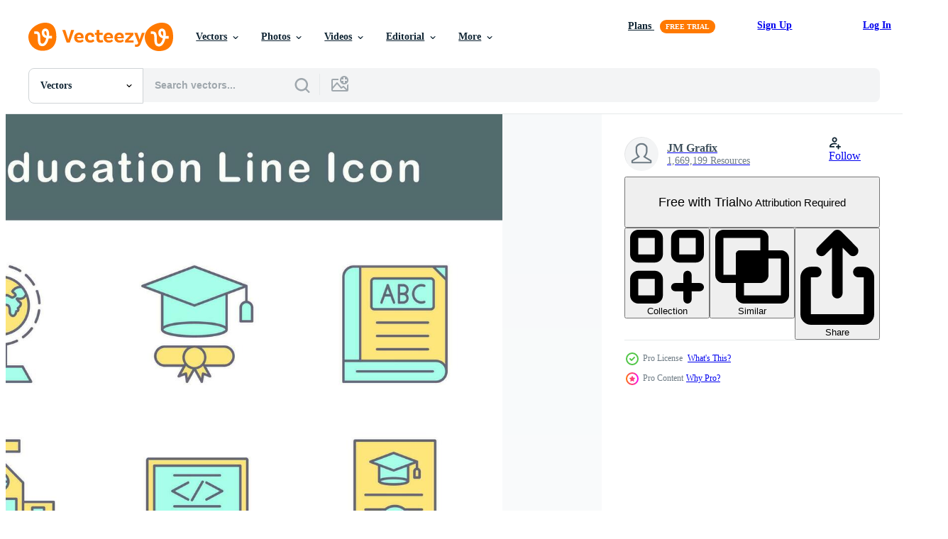

--- FILE ---
content_type: text/html; charset=utf-8
request_url: https://www.vecteezy.com/resources/20642734/show_related_tags_async_content
body_size: 1598
content:
<turbo-frame id="show-related-tags">
  <h2 class="ez-resource-related__header">Related Keywords</h2>

    <div class="splide ez-carousel tags-carousel is-ready" style="--carousel_height: 48px; --additional_height: 0px;" data-controller="carousel search-tag" data-bullets="false" data-loop="false" data-arrows="true">
    <div class="splide__track ez-carousel__track" data-carousel-target="track">
      <ul class="splide__list ez-carousel__inner-wrap" data-carousel-target="innerWrap">
        <li class="search-tag splide__slide ez-carousel__slide" data-carousel-target="slide"><a class="search-tag__tag-link ez-btn ez-btn--light" title="geography" data-action="search-tag#sendClickEvent search-tag#performSearch" data-search-tag-verified="true" data-keyword-location="show" href="/free-vector/geography">geography</a></li><li class="search-tag splide__slide ez-carousel__slide" data-carousel-target="slide"><a class="search-tag__tag-link ez-btn ez-btn--light" title="calculator" data-action="search-tag#sendClickEvent search-tag#performSearch" data-search-tag-verified="true" data-keyword-location="show" href="/free-vector/calculator">calculator</a></li><li class="search-tag splide__slide ez-carousel__slide" data-carousel-target="slide"><a class="search-tag__tag-link ez-btn ez-btn--light" title="briefcase" data-action="search-tag#sendClickEvent search-tag#performSearch" data-search-tag-verified="true" data-keyword-location="show" href="/free-vector/briefcase">briefcase</a></li><li class="search-tag splide__slide ez-carousel__slide" data-carousel-target="slide"><a class="search-tag__tag-link ez-btn ez-btn--light" title="alarm clock" data-action="search-tag#sendClickEvent search-tag#performSearch" data-search-tag-verified="true" data-keyword-location="show" href="/free-vector/alarm-clock">alarm clock</a></li><li class="search-tag splide__slide ez-carousel__slide" data-carousel-target="slide"><a class="search-tag__tag-link ez-btn ez-btn--light" title="desktop" data-action="search-tag#sendClickEvent search-tag#performSearch" data-search-tag-verified="true" data-keyword-location="show" href="/free-vector/desktop">desktop</a></li><li class="search-tag splide__slide ez-carousel__slide" data-carousel-target="slide"><a class="search-tag__tag-link ez-btn ez-btn--light" title="saturn" data-action="search-tag#sendClickEvent search-tag#performSearch" data-search-tag-verified="true" data-keyword-location="show" href="/free-vector/saturn">saturn</a></li><li class="search-tag splide__slide ez-carousel__slide" data-carousel-target="slide"><a class="search-tag__tag-link ez-btn ez-btn--light" title="earth globe" data-action="search-tag#sendClickEvent search-tag#performSearch" data-search-tag-verified="true" data-keyword-location="show" href="/free-vector/earth-globe">earth globe</a></li><li class="search-tag splide__slide ez-carousel__slide" data-carousel-target="slide"><a class="search-tag__tag-link ez-btn ez-btn--light" title="trophy" data-action="search-tag#sendClickEvent search-tag#performSearch" data-search-tag-verified="true" data-keyword-location="show" href="/free-vector/trophy">trophy</a></li><li class="search-tag splide__slide ez-carousel__slide" data-carousel-target="slide"><a class="search-tag__tag-link ez-btn ez-btn--light" title="graduation hat" data-action="search-tag#sendClickEvent search-tag#performSearch" data-search-tag-verified="true" data-keyword-location="show" href="/free-vector/graduation-hat">graduation hat</a></li><li class="search-tag splide__slide ez-carousel__slide" data-carousel-target="slide"><a class="search-tag__tag-link ez-btn ez-btn--light" title="book" data-action="search-tag#sendClickEvent search-tag#performSearch" data-search-tag-verified="true" data-keyword-location="show" href="/free-vector/book">book</a></li><li class="search-tag splide__slide ez-carousel__slide" data-carousel-target="slide"><a class="search-tag__tag-link ez-btn ez-btn--light" title="school" data-action="search-tag#sendClickEvent search-tag#performSearch" data-search-tag-verified="true" data-keyword-location="show" href="/free-vector/school">school</a></li><li class="search-tag splide__slide ez-carousel__slide" data-carousel-target="slide"><a class="search-tag__tag-link ez-btn ez-btn--light" title="coding" data-action="search-tag#sendClickEvent search-tag#performSearch" data-search-tag-verified="true" data-keyword-location="show" href="/free-vector/coding">coding</a></li><li class="search-tag splide__slide ez-carousel__slide" data-carousel-target="slide"><a class="search-tag__tag-link ez-btn ez-btn--light" title="report card" data-action="search-tag#sendClickEvent search-tag#performSearch" data-search-tag-verified="true" data-keyword-location="show" href="/free-vector/report-card">report card</a></li><li class="search-tag splide__slide ez-carousel__slide" data-carousel-target="slide"><a class="search-tag__tag-link ez-btn ez-btn--light" title="electricity" data-action="search-tag#sendClickEvent search-tag#performSearch" data-search-tag-verified="true" data-keyword-location="show" href="/free-vector/electricity">electricity</a></li><li class="search-tag splide__slide ez-carousel__slide" data-carousel-target="slide"><a class="search-tag__tag-link ez-btn ez-btn--light" title="botanical" data-action="search-tag#sendClickEvent search-tag#performSearch" data-search-tag-verified="true" data-keyword-location="show" href="/free-vector/botanical">botanical</a></li><li class="search-tag splide__slide ez-carousel__slide" data-carousel-target="slide"><a class="search-tag__tag-link ez-btn ez-btn--light" title="ruler" data-action="search-tag#sendClickEvent search-tag#performSearch" data-search-tag-verified="true" data-keyword-location="show" href="/free-vector/ruler">ruler</a></li><li class="search-tag splide__slide ez-carousel__slide" data-carousel-target="slide"><a class="search-tag__tag-link ez-btn ez-btn--light" title="video conference" data-action="search-tag#sendClickEvent search-tag#performSearch" data-search-tag-verified="true" data-keyword-location="show" href="/free-vector/video-conference">video conference</a></li><li class="search-tag splide__slide ez-carousel__slide" data-carousel-target="slide"><a class="search-tag__tag-link ez-btn ez-btn--light" title="medal" data-action="search-tag#sendClickEvent search-tag#performSearch" data-search-tag-verified="true" data-keyword-location="show" href="/free-vector/medal">medal</a></li><li class="search-tag splide__slide ez-carousel__slide" data-carousel-target="slide"><a class="search-tag__tag-link ez-btn ez-btn--light" title="light bulb" data-action="search-tag#sendClickEvent search-tag#performSearch" data-search-tag-verified="true" data-keyword-location="show" href="/free-vector/light-bulb">light bulb</a></li><li class="search-tag splide__slide ez-carousel__slide" data-carousel-target="slide"><a class="search-tag__tag-link ez-btn ez-btn--light" title="ebook" data-action="search-tag#sendClickEvent search-tag#performSearch" data-search-tag-verified="true" data-keyword-location="show" href="/free-vector/ebook">ebook</a></li><li class="search-tag splide__slide ez-carousel__slide" data-carousel-target="slide"><a class="search-tag__tag-link ez-btn ez-btn--light" title="binder" data-action="search-tag#sendClickEvent search-tag#performSearch" data-search-tag-verified="true" data-keyword-location="show" href="/free-vector/binder">binder</a></li><li class="search-tag splide__slide ez-carousel__slide" data-carousel-target="slide"><a class="search-tag__tag-link ez-btn ez-btn--light" title="flask" data-action="search-tag#sendClickEvent search-tag#performSearch" data-search-tag-verified="true" data-keyword-location="show" href="/free-vector/flask">flask</a></li><li class="search-tag splide__slide ez-carousel__slide" data-carousel-target="slide"><a class="search-tag__tag-link ez-btn ez-btn--light" title="basketball" data-action="search-tag#sendClickEvent search-tag#performSearch" data-search-tag-verified="true" data-keyword-location="show" href="/free-vector/basketball">basketball</a></li><li class="search-tag splide__slide ez-carousel__slide" data-carousel-target="slide"><a class="search-tag__tag-link ez-btn ez-btn--light" title="science" data-action="search-tag#sendClickEvent search-tag#performSearch" data-search-tag-verified="true" data-keyword-location="show" href="/free-vector/science">science</a></li><li class="search-tag splide__slide ez-carousel__slide" data-carousel-target="slide"><a class="search-tag__tag-link ez-btn ez-btn--light" title="dna" data-action="search-tag#sendClickEvent search-tag#performSearch" data-search-tag-verified="true" data-keyword-location="show" href="/free-vector/dna">dna</a></li><li class="search-tag splide__slide ez-carousel__slide" data-carousel-target="slide"><a class="search-tag__tag-link ez-btn ez-btn--light" title="open book" data-action="search-tag#sendClickEvent search-tag#performSearch" data-search-tag-verified="true" data-keyword-location="show" href="/free-vector/open-book">open book</a></li><li class="search-tag splide__slide ez-carousel__slide" data-carousel-target="slide"><a class="search-tag__tag-link ez-btn ez-btn--light" title="earth" data-action="search-tag#sendClickEvent search-tag#performSearch" data-search-tag-verified="true" data-keyword-location="show" href="/free-vector/earth">earth</a></li><li class="search-tag splide__slide ez-carousel__slide" data-carousel-target="slide"><a class="search-tag__tag-link ez-btn ez-btn--light" title="grand piano" data-action="search-tag#sendClickEvent search-tag#performSearch" data-search-tag-verified="true" data-keyword-location="show" href="/free-vector/grand-piano">grand piano</a></li><li class="search-tag splide__slide ez-carousel__slide" data-carousel-target="slide"><a class="search-tag__tag-link ez-btn ez-btn--light" title="law" data-action="search-tag#sendClickEvent search-tag#performSearch" data-search-tag-verified="true" data-keyword-location="show" href="/free-vector/law">law</a></li><li class="search-tag splide__slide ez-carousel__slide" data-carousel-target="slide"><a class="search-tag__tag-link ez-btn ez-btn--light" title="formula" data-action="search-tag#sendClickEvent search-tag#performSearch" data-search-tag-verified="true" data-keyword-location="show" href="/free-vector/formula">formula</a></li>
</ul></div>
    

    <div class="splide__arrows splide__arrows--ltr ez-carousel__arrows"><button class="splide__arrow splide__arrow--prev ez-carousel__arrow ez-carousel__arrow--prev" disabled="disabled" data-carousel-target="arrowPrev" data-test-id="carousel-arrow-prev" data-direction="prev" aria_label="Previous"><span class="ez-carousel__arrow-wrap"><svg xmlns="http://www.w3.org/2000/svg" viewBox="0 0 5 8" role="img" aria-labelledby="a7j8q4pplu8coou93uz181nt0krrg9jg" class="arrow-prev"><desc id="a7j8q4pplu8coou93uz181nt0krrg9jg">Previous</desc><path fill-rule="evenodd" d="M4.707 7.707a1 1 0 0 0 0-1.414L2.414 4l2.293-2.293A1 1 0 0 0 3.293.293l-3 3a1 1 0 0 0 0 1.414l3 3a1 1 0 0 0 1.414 0Z" clip-rule="evenodd"></path></svg>
</span><span class="ez-carousel__gradient"></span></button><button class="splide__arrow splide__arrow--next ez-carousel__arrow ez-carousel__arrow--next" disabled="disabled" data-carousel-target="arrowNext" data-test-id="carousel-arrow-next" data-direction="next" aria_label="Next"><span class="ez-carousel__arrow-wrap"><svg xmlns="http://www.w3.org/2000/svg" viewBox="0 0 5 8" role="img" aria-labelledby="a1vv0nko284jgne4nb0myfulj13ijnhz" class="arrow-next"><desc id="a1vv0nko284jgne4nb0myfulj13ijnhz">Next</desc><path fill-rule="evenodd" d="M.293 7.707a1 1 0 0 1 0-1.414L2.586 4 .293 1.707A1 1 0 0 1 1.707.293l3 3a1 1 0 0 1 0 1.414l-3 3a1 1 0 0 1-1.414 0Z" clip-rule="evenodd"></path></svg>
</span><span class="ez-carousel__gradient"></span></button></div>
</div></turbo-frame>


--- FILE ---
content_type: text/html; charset=utf-8
request_url: https://www.vecteezy.com/resources/20642734/show_related_grids_async_content
body_size: 8525
content:
<turbo-frame id="show-related-resources">

  <div data-conversions-category="Related Vectors" class="">
    <h2 class="ez-resource-related__header">
      Related Vectors
    </h2>

    <ul class="ez-resource-grid ez-resource-grid--main-grid  is-hidden" id="false" data-controller="grid contributor-info" data-grid-track-truncation-value="false" data-max-rows="50" data-row-height="240" data-instant-grid="false" data-truncate-results="false" data-testid="related-resources" data-labels="editable free" style="--editable: &#39;Editable&#39;;--free: &#39;Free&#39;;">

  <li class="ez-resource-grid__item ez-resource-thumb ez-resource-thumb--pro" data-controller="grid-item-decorator" data-position="{{position}}" data-item-id="21467199" data-pro="true" data-grid-target="gridItem" data-w="250" data-h="200" data-grid-item-decorator-free-label-value="Free" data-action="mouseenter-&gt;grid-item-decorator#hoverThumb:once" data-grid-item-decorator-item-pro-param="Pro" data-grid-item-decorator-resource-id-param="21467199" data-grid-item-decorator-download-auth-hash-param="dae6cae9" data-grid-item-decorator-content-type-param="Content-vector" data-grid-item-decorator-image-src-param="https://static.vecteezy.com/system/resources/previews/021/467/199/non_2x/education-icon-set-vector.jpg" data-grid-item-decorator-pinterest-url-param="https://www.vecteezy.com/vector-art/21467199-education-vector-icon-set" data-grid-item-decorator-seo-page-description-param="Education Vector Icon Set" data-grid-item-decorator-user-id-param="1514103" data-grid-item-decorator-user-display-name-param="JM Grafix" data-grid-item-decorator-uploads-path-param="/members/rajajameeelakhtar/uploads">

  <script type="application/ld+json" id="media_schema">
  {"@context":"https://schema.org","@type":"ImageObject","name":"Education Vector Icon Set","uploadDate":"2023-03-20T07:26:17-05:00","thumbnailUrl":"https://static.vecteezy.com/system/resources/thumbnails/021/467/199/small_2x/education-icon-set-vector.jpg","contentUrl":"https://static.vecteezy.com/system/resources/previews/021/467/199/non_2x/education-icon-set-vector.jpg","sourceOrganization":"Vecteezy","license":"https://support.vecteezy.com/en_us/new-vecteezy-licensing-ByHivesvt","acquireLicensePage":"https://www.vecteezy.com/vector-art/21467199-education-vector-icon-set","creator":{"@type":"Person","name":"JM Grafix"},"copyrightNotice":"JM Grafix","creditText":"Vecteezy"}
</script>


<a href="/vector-art/21467199-education-vector-icon-set" class="ez-resource-thumb__link" title="Education Vector Icon Set" style="--height: 200; --width: 250; " data-action="click-&gt;grid#trackResourceClick mouseenter-&gt;grid#trackResourceHover" data-content-type="vector" data-controller="ez-hover-intent" data-previews-srcs="[&quot;https://static.vecteezy.com/system/resources/previews/021/467/199/non_2x/education-icon-set-vector.jpg&quot;,&quot;https://static.vecteezy.com/system/resources/previews/021/467/199/large_2x/education-icon-set-vector.jpg&quot;]" data-pro="true" data-resource-id="21467199" data-grid-item-decorator-target="link">
    <img src="https://static.vecteezy.com/system/resources/thumbnails/021/467/199/small/education-icon-set-vector.jpg" srcset="https://static.vecteezy.com/system/resources/thumbnails/021/467/199/small_2x/education-icon-set-vector.jpg 2x, https://static.vecteezy.com/system/resources/thumbnails/021/467/199/small/education-icon-set-vector.jpg 1x" class="ez-resource-thumb__img" loading="lazy" decoding="async" width="250" height="200" alt="Education Vector Icon Set">

</a>

  <div class="ez-resource-thumb__label-wrap"></div>
  

  <div class="ez-resource-thumb__hover-state"></div>
</li><li class="ez-resource-grid__item ez-resource-thumb ez-resource-thumb--pro" data-controller="grid-item-decorator" data-position="{{position}}" data-item-id="21456659" data-pro="true" data-grid-target="gridItem" data-w="250" data-h="200" data-grid-item-decorator-free-label-value="Free" data-action="mouseenter-&gt;grid-item-decorator#hoverThumb:once" data-grid-item-decorator-item-pro-param="Pro" data-grid-item-decorator-resource-id-param="21456659" data-grid-item-decorator-content-type-param="Content-vector" data-grid-item-decorator-image-src-param="https://static.vecteezy.com/system/resources/previews/021/456/659/non_2x/education-icon-set-vector.jpg" data-grid-item-decorator-pinterest-url-param="https://www.vecteezy.com/vector-art/21456659-education-vector-icon-set" data-grid-item-decorator-seo-page-description-param="Education Vector Icon Set" data-grid-item-decorator-user-id-param="1514103" data-grid-item-decorator-user-display-name-param="JM Grafix" data-grid-item-decorator-uploads-path-param="/members/rajajameeelakhtar/uploads">

  <script type="application/ld+json" id="media_schema">
  {"@context":"https://schema.org","@type":"ImageObject","name":"Education Vector Icon Set","uploadDate":"2023-03-20T03:22:22-05:00","thumbnailUrl":"https://static.vecteezy.com/system/resources/thumbnails/021/456/659/small_2x/education-icon-set-vector.jpg","contentUrl":"https://static.vecteezy.com/system/resources/previews/021/456/659/non_2x/education-icon-set-vector.jpg","sourceOrganization":"Vecteezy","license":"https://support.vecteezy.com/en_us/new-vecteezy-licensing-ByHivesvt","acquireLicensePage":"https://www.vecteezy.com/vector-art/21456659-education-vector-icon-set","creator":{"@type":"Person","name":"JM Grafix"},"copyrightNotice":"JM Grafix","creditText":"Vecteezy"}
</script>


<a href="/vector-art/21456659-education-vector-icon-set" class="ez-resource-thumb__link" title="Education Vector Icon Set" style="--height: 200; --width: 250; " data-action="click-&gt;grid#trackResourceClick mouseenter-&gt;grid#trackResourceHover" data-content-type="vector" data-controller="ez-hover-intent" data-previews-srcs="[&quot;https://static.vecteezy.com/system/resources/previews/021/456/659/non_2x/education-icon-set-vector.jpg&quot;,&quot;https://static.vecteezy.com/system/resources/previews/021/456/659/large_2x/education-icon-set-vector.jpg&quot;]" data-pro="true" data-resource-id="21456659" data-grid-item-decorator-target="link">
    <img src="https://static.vecteezy.com/system/resources/thumbnails/021/456/659/small/education-icon-set-vector.jpg" srcset="https://static.vecteezy.com/system/resources/thumbnails/021/456/659/small_2x/education-icon-set-vector.jpg 2x, https://static.vecteezy.com/system/resources/thumbnails/021/456/659/small/education-icon-set-vector.jpg 1x" class="ez-resource-thumb__img" loading="lazy" decoding="async" width="250" height="200" alt="Education Vector Icon Set">

</a>

  <div class="ez-resource-thumb__label-wrap"></div>
  

  <div class="ez-resource-thumb__hover-state"></div>
</li><li class="ez-resource-grid__item ez-resource-thumb ez-resource-thumb--pro" data-controller="grid-item-decorator" data-position="{{position}}" data-item-id="21431767" data-pro="true" data-grid-target="gridItem" data-w="250" data-h="200" data-grid-item-decorator-free-label-value="Free" data-action="mouseenter-&gt;grid-item-decorator#hoverThumb:once" data-grid-item-decorator-item-pro-param="Pro" data-grid-item-decorator-resource-id-param="21431767" data-grid-item-decorator-content-type-param="Content-vector" data-grid-item-decorator-image-src-param="https://static.vecteezy.com/system/resources/previews/021/431/767/non_2x/education-icon-set-vector.jpg" data-grid-item-decorator-pinterest-url-param="https://www.vecteezy.com/vector-art/21431767-education-vector-icon-set" data-grid-item-decorator-seo-page-description-param="Education Vector Icon Set" data-grid-item-decorator-user-id-param="1514103" data-grid-item-decorator-user-display-name-param="JM Grafix" data-grid-item-decorator-uploads-path-param="/members/rajajameeelakhtar/uploads">

  <script type="application/ld+json" id="media_schema">
  {"@context":"https://schema.org","@type":"ImageObject","name":"Education Vector Icon Set","uploadDate":"2023-03-19T05:25:44-05:00","thumbnailUrl":"https://static.vecteezy.com/system/resources/thumbnails/021/431/767/small_2x/education-icon-set-vector.jpg","contentUrl":"https://static.vecteezy.com/system/resources/previews/021/431/767/non_2x/education-icon-set-vector.jpg","sourceOrganization":"Vecteezy","license":"https://support.vecteezy.com/en_us/new-vecteezy-licensing-ByHivesvt","acquireLicensePage":"https://www.vecteezy.com/vector-art/21431767-education-vector-icon-set","creator":{"@type":"Person","name":"JM Grafix"},"copyrightNotice":"JM Grafix","creditText":"Vecteezy"}
</script>


<a href="/vector-art/21431767-education-vector-icon-set" class="ez-resource-thumb__link" title="Education Vector Icon Set" style="--height: 200; --width: 250; " data-action="click-&gt;grid#trackResourceClick mouseenter-&gt;grid#trackResourceHover" data-content-type="vector" data-controller="ez-hover-intent" data-previews-srcs="[&quot;https://static.vecteezy.com/system/resources/previews/021/431/767/non_2x/education-icon-set-vector.jpg&quot;,&quot;https://static.vecteezy.com/system/resources/previews/021/431/767/large_2x/education-icon-set-vector.jpg&quot;]" data-pro="true" data-resource-id="21431767" data-grid-item-decorator-target="link">
    <img src="https://static.vecteezy.com/system/resources/thumbnails/021/431/767/small/education-icon-set-vector.jpg" srcset="https://static.vecteezy.com/system/resources/thumbnails/021/431/767/small_2x/education-icon-set-vector.jpg 2x, https://static.vecteezy.com/system/resources/thumbnails/021/431/767/small/education-icon-set-vector.jpg 1x" class="ez-resource-thumb__img" loading="lazy" decoding="async" width="250" height="200" alt="Education Vector Icon Set">

</a>

  <div class="ez-resource-thumb__label-wrap"></div>
  

  <div class="ez-resource-thumb__hover-state"></div>
</li><li class="ez-resource-grid__item ez-resource-thumb ez-resource-thumb--pro" data-controller="grid-item-decorator" data-position="{{position}}" data-item-id="21402110" data-pro="true" data-grid-target="gridItem" data-w="250" data-h="200" data-grid-item-decorator-free-label-value="Free" data-action="mouseenter-&gt;grid-item-decorator#hoverThumb:once" data-grid-item-decorator-item-pro-param="Pro" data-grid-item-decorator-resource-id-param="21402110" data-grid-item-decorator-download-auth-hash-param="6bc61637" data-grid-item-decorator-content-type-param="Content-vector" data-grid-item-decorator-image-src-param="https://static.vecteezy.com/system/resources/previews/021/402/110/non_2x/education-icon-set-vector.jpg" data-grid-item-decorator-pinterest-url-param="https://www.vecteezy.com/vector-art/21402110-education-vector-icon-set" data-grid-item-decorator-seo-page-description-param="Education Vector Icon Set" data-grid-item-decorator-user-id-param="1514103" data-grid-item-decorator-user-display-name-param="JM Grafix" data-grid-item-decorator-uploads-path-param="/members/rajajameeelakhtar/uploads">

  <script type="application/ld+json" id="media_schema">
  {"@context":"https://schema.org","@type":"ImageObject","name":"Education Vector Icon Set","uploadDate":"2023-03-18T14:21:05-05:00","thumbnailUrl":"https://static.vecteezy.com/system/resources/thumbnails/021/402/110/small_2x/education-icon-set-vector.jpg","contentUrl":"https://static.vecteezy.com/system/resources/previews/021/402/110/non_2x/education-icon-set-vector.jpg","sourceOrganization":"Vecteezy","license":"https://support.vecteezy.com/en_us/new-vecteezy-licensing-ByHivesvt","acquireLicensePage":"https://www.vecteezy.com/vector-art/21402110-education-vector-icon-set","creator":{"@type":"Person","name":"JM Grafix"},"copyrightNotice":"JM Grafix","creditText":"Vecteezy"}
</script>


<a href="/vector-art/21402110-education-vector-icon-set" class="ez-resource-thumb__link" title="Education Vector Icon Set" style="--height: 200; --width: 250; " data-action="click-&gt;grid#trackResourceClick mouseenter-&gt;grid#trackResourceHover" data-content-type="vector" data-controller="ez-hover-intent" data-previews-srcs="[&quot;https://static.vecteezy.com/system/resources/previews/021/402/110/non_2x/education-icon-set-vector.jpg&quot;,&quot;https://static.vecteezy.com/system/resources/previews/021/402/110/large_2x/education-icon-set-vector.jpg&quot;]" data-pro="true" data-resource-id="21402110" data-grid-item-decorator-target="link">
    <img src="https://static.vecteezy.com/system/resources/thumbnails/021/402/110/small/education-icon-set-vector.jpg" srcset="https://static.vecteezy.com/system/resources/thumbnails/021/402/110/small_2x/education-icon-set-vector.jpg 2x, https://static.vecteezy.com/system/resources/thumbnails/021/402/110/small/education-icon-set-vector.jpg 1x" class="ez-resource-thumb__img" loading="lazy" decoding="async" width="250" height="200" alt="Education Vector Icon Set">

</a>

  <div class="ez-resource-thumb__label-wrap"></div>
  

  <div class="ez-resource-thumb__hover-state"></div>
</li><li class="ez-resource-grid__item ez-resource-thumb ez-resource-thumb--pro" data-controller="grid-item-decorator" data-position="{{position}}" data-item-id="21122636" data-pro="true" data-grid-target="gridItem" data-w="250" data-h="200" data-grid-item-decorator-free-label-value="Free" data-action="mouseenter-&gt;grid-item-decorator#hoverThumb:once" data-grid-item-decorator-item-pro-param="Pro" data-grid-item-decorator-resource-id-param="21122636" data-grid-item-decorator-content-type-param="Content-vector" data-grid-item-decorator-image-src-param="https://static.vecteezy.com/system/resources/previews/021/122/636/non_2x/education-icon-set-vector.jpg" data-grid-item-decorator-pinterest-url-param="https://www.vecteezy.com/vector-art/21122636-education-vector-icon-set" data-grid-item-decorator-seo-page-description-param="Education Vector Icon Set" data-grid-item-decorator-user-id-param="1514103" data-grid-item-decorator-user-display-name-param="JM Grafix" data-grid-item-decorator-uploads-path-param="/members/rajajameeelakhtar/uploads">

  <script type="application/ld+json" id="media_schema">
  {"@context":"https://schema.org","@type":"ImageObject","name":"Education Vector Icon Set","uploadDate":"2023-03-13T09:56:41-05:00","thumbnailUrl":"https://static.vecteezy.com/system/resources/thumbnails/021/122/636/small_2x/education-icon-set-vector.jpg","contentUrl":"https://static.vecteezy.com/system/resources/previews/021/122/636/non_2x/education-icon-set-vector.jpg","sourceOrganization":"Vecteezy","license":"https://support.vecteezy.com/en_us/new-vecteezy-licensing-ByHivesvt","acquireLicensePage":"https://www.vecteezy.com/vector-art/21122636-education-vector-icon-set","creator":{"@type":"Person","name":"JM Grafix"},"copyrightNotice":"JM Grafix","creditText":"Vecteezy"}
</script>


<a href="/vector-art/21122636-education-vector-icon-set" class="ez-resource-thumb__link" title="Education Vector Icon Set" style="--height: 200; --width: 250; " data-action="click-&gt;grid#trackResourceClick mouseenter-&gt;grid#trackResourceHover" data-content-type="vector" data-controller="ez-hover-intent" data-previews-srcs="[&quot;https://static.vecteezy.com/system/resources/previews/021/122/636/non_2x/education-icon-set-vector.jpg&quot;,&quot;https://static.vecteezy.com/system/resources/previews/021/122/636/large_2x/education-icon-set-vector.jpg&quot;]" data-pro="true" data-resource-id="21122636" data-grid-item-decorator-target="link">
    <img src="https://static.vecteezy.com/system/resources/thumbnails/021/122/636/small/education-icon-set-vector.jpg" srcset="https://static.vecteezy.com/system/resources/thumbnails/021/122/636/small_2x/education-icon-set-vector.jpg 2x, https://static.vecteezy.com/system/resources/thumbnails/021/122/636/small/education-icon-set-vector.jpg 1x" class="ez-resource-thumb__img" loading="lazy" decoding="async" width="250" height="200" alt="Education Vector Icon Set">

</a>

  <div class="ez-resource-thumb__label-wrap"></div>
  

  <div class="ez-resource-thumb__hover-state"></div>
</li><li class="ez-resource-grid__item ez-resource-thumb ez-resource-thumb--pro" data-controller="grid-item-decorator" data-position="{{position}}" data-item-id="20642702" data-pro="true" data-grid-target="gridItem" data-w="250" data-h="200" data-grid-item-decorator-free-label-value="Free" data-action="mouseenter-&gt;grid-item-decorator#hoverThumb:once" data-grid-item-decorator-item-pro-param="Pro" data-grid-item-decorator-resource-id-param="20642702" data-grid-item-decorator-download-auth-hash-param="2744abd5" data-grid-item-decorator-content-type-param="Content-vector" data-grid-item-decorator-image-src-param="https://static.vecteezy.com/system/resources/previews/020/642/702/non_2x/education-icon-set-vector.jpg" data-grid-item-decorator-pinterest-url-param="https://www.vecteezy.com/vector-art/20642702-education-vector-icon-set" data-grid-item-decorator-seo-page-description-param="Education Vector Icon Set" data-grid-item-decorator-user-id-param="1514103" data-grid-item-decorator-user-display-name-param="JM Grafix" data-grid-item-decorator-uploads-path-param="/members/rajajameeelakhtar/uploads">

  <script type="application/ld+json" id="media_schema">
  {"@context":"https://schema.org","@type":"ImageObject","name":"Education Vector Icon Set","uploadDate":"2023-03-02T09:00:30-06:00","thumbnailUrl":"https://static.vecteezy.com/system/resources/thumbnails/020/642/702/small_2x/education-icon-set-vector.jpg","contentUrl":"https://static.vecteezy.com/system/resources/previews/020/642/702/non_2x/education-icon-set-vector.jpg","sourceOrganization":"Vecteezy","license":"https://support.vecteezy.com/en_us/new-vecteezy-licensing-ByHivesvt","acquireLicensePage":"https://www.vecteezy.com/vector-art/20642702-education-vector-icon-set","creator":{"@type":"Person","name":"JM Grafix"},"copyrightNotice":"JM Grafix","creditText":"Vecteezy"}
</script>


<a href="/vector-art/20642702-education-vector-icon-set" class="ez-resource-thumb__link" title="Education Vector Icon Set" style="--height: 200; --width: 250; " data-action="click-&gt;grid#trackResourceClick mouseenter-&gt;grid#trackResourceHover" data-content-type="vector" data-controller="ez-hover-intent" data-previews-srcs="[&quot;https://static.vecteezy.com/system/resources/previews/020/642/702/non_2x/education-icon-set-vector.jpg&quot;,&quot;https://static.vecteezy.com/system/resources/previews/020/642/702/large_2x/education-icon-set-vector.jpg&quot;]" data-pro="true" data-resource-id="20642702" data-grid-item-decorator-target="link">
    <img src="https://static.vecteezy.com/system/resources/thumbnails/020/642/702/small/education-icon-set-vector.jpg" srcset="https://static.vecteezy.com/system/resources/thumbnails/020/642/702/small_2x/education-icon-set-vector.jpg 2x, https://static.vecteezy.com/system/resources/thumbnails/020/642/702/small/education-icon-set-vector.jpg 1x" class="ez-resource-thumb__img" loading="lazy" decoding="async" width="250" height="200" alt="Education Vector Icon Set">

</a>

  <div class="ez-resource-thumb__label-wrap"></div>
  

  <div class="ez-resource-thumb__hover-state"></div>
</li><li class="ez-resource-grid__item ez-resource-thumb ez-resource-thumb--pro" data-controller="grid-item-decorator" data-position="{{position}}" data-item-id="20637693" data-pro="true" data-grid-target="gridItem" data-w="250" data-h="200" data-grid-item-decorator-free-label-value="Free" data-action="mouseenter-&gt;grid-item-decorator#hoverThumb:once" data-grid-item-decorator-item-pro-param="Pro" data-grid-item-decorator-resource-id-param="20637693" data-grid-item-decorator-content-type-param="Content-vector" data-grid-item-decorator-image-src-param="https://static.vecteezy.com/system/resources/previews/020/637/693/non_2x/education-icon-set-vector.jpg" data-grid-item-decorator-pinterest-url-param="https://www.vecteezy.com/vector-art/20637693-education-vector-icon-set" data-grid-item-decorator-seo-page-description-param="Education Vector Icon Set" data-grid-item-decorator-user-id-param="1514103" data-grid-item-decorator-user-display-name-param="JM Grafix" data-grid-item-decorator-uploads-path-param="/members/rajajameeelakhtar/uploads">

  <script type="application/ld+json" id="media_schema">
  {"@context":"https://schema.org","@type":"ImageObject","name":"Education Vector Icon Set","uploadDate":"2023-03-02T07:27:03-06:00","thumbnailUrl":"https://static.vecteezy.com/system/resources/thumbnails/020/637/693/small_2x/education-icon-set-vector.jpg","contentUrl":"https://static.vecteezy.com/system/resources/previews/020/637/693/non_2x/education-icon-set-vector.jpg","sourceOrganization":"Vecteezy","license":"https://support.vecteezy.com/en_us/new-vecteezy-licensing-ByHivesvt","acquireLicensePage":"https://www.vecteezy.com/vector-art/20637693-education-vector-icon-set","creator":{"@type":"Person","name":"JM Grafix"},"copyrightNotice":"JM Grafix","creditText":"Vecteezy"}
</script>


<a href="/vector-art/20637693-education-vector-icon-set" class="ez-resource-thumb__link" title="Education Vector Icon Set" style="--height: 200; --width: 250; " data-action="click-&gt;grid#trackResourceClick mouseenter-&gt;grid#trackResourceHover" data-content-type="vector" data-controller="ez-hover-intent" data-previews-srcs="[&quot;https://static.vecteezy.com/system/resources/previews/020/637/693/non_2x/education-icon-set-vector.jpg&quot;,&quot;https://static.vecteezy.com/system/resources/previews/020/637/693/large_2x/education-icon-set-vector.jpg&quot;]" data-pro="true" data-resource-id="20637693" data-grid-item-decorator-target="link">
    <img src="https://static.vecteezy.com/system/resources/thumbnails/020/637/693/small/education-icon-set-vector.jpg" srcset="https://static.vecteezy.com/system/resources/thumbnails/020/637/693/small_2x/education-icon-set-vector.jpg 2x, https://static.vecteezy.com/system/resources/thumbnails/020/637/693/small/education-icon-set-vector.jpg 1x" class="ez-resource-thumb__img" loading="lazy" decoding="async" width="250" height="200" alt="Education Vector Icon Set">

</a>

  <div class="ez-resource-thumb__label-wrap"></div>
  

  <div class="ez-resource-thumb__hover-state"></div>
</li><li class="ez-resource-grid__item ez-resource-thumb ez-resource-thumb--pro" data-controller="grid-item-decorator" data-position="{{position}}" data-item-id="21467319" data-pro="true" data-grid-target="gridItem" data-w="250" data-h="200" data-grid-item-decorator-free-label-value="Free" data-action="mouseenter-&gt;grid-item-decorator#hoverThumb:once" data-grid-item-decorator-item-pro-param="Pro" data-grid-item-decorator-resource-id-param="21467319" data-grid-item-decorator-content-type-param="Content-vector" data-grid-item-decorator-image-src-param="https://static.vecteezy.com/system/resources/previews/021/467/319/non_2x/education-icon-set-vector.jpg" data-grid-item-decorator-pinterest-url-param="https://www.vecteezy.com/vector-art/21467319-education-vector-icon-set" data-grid-item-decorator-seo-page-description-param="Education Vector Icon Set" data-grid-item-decorator-user-id-param="1514103" data-grid-item-decorator-user-display-name-param="JM Grafix" data-grid-item-decorator-uploads-path-param="/members/rajajameeelakhtar/uploads">

  <script type="application/ld+json" id="media_schema">
  {"@context":"https://schema.org","@type":"ImageObject","name":"Education Vector Icon Set","uploadDate":"2023-03-20T07:40:48-05:00","thumbnailUrl":"https://static.vecteezy.com/system/resources/thumbnails/021/467/319/small_2x/education-icon-set-vector.jpg","contentUrl":"https://static.vecteezy.com/system/resources/previews/021/467/319/non_2x/education-icon-set-vector.jpg","sourceOrganization":"Vecteezy","license":"https://support.vecteezy.com/en_us/new-vecteezy-licensing-ByHivesvt","acquireLicensePage":"https://www.vecteezy.com/vector-art/21467319-education-vector-icon-set","creator":{"@type":"Person","name":"JM Grafix"},"copyrightNotice":"JM Grafix","creditText":"Vecteezy"}
</script>


<a href="/vector-art/21467319-education-vector-icon-set" class="ez-resource-thumb__link" title="Education Vector Icon Set" style="--height: 200; --width: 250; " data-action="click-&gt;grid#trackResourceClick mouseenter-&gt;grid#trackResourceHover" data-content-type="vector" data-controller="ez-hover-intent" data-previews-srcs="[&quot;https://static.vecteezy.com/system/resources/previews/021/467/319/non_2x/education-icon-set-vector.jpg&quot;,&quot;https://static.vecteezy.com/system/resources/previews/021/467/319/large_2x/education-icon-set-vector.jpg&quot;]" data-pro="true" data-resource-id="21467319" data-grid-item-decorator-target="link">
    <img src="https://static.vecteezy.com/system/resources/thumbnails/021/467/319/small/education-icon-set-vector.jpg" srcset="https://static.vecteezy.com/system/resources/thumbnails/021/467/319/small_2x/education-icon-set-vector.jpg 2x, https://static.vecteezy.com/system/resources/thumbnails/021/467/319/small/education-icon-set-vector.jpg 1x" class="ez-resource-thumb__img" loading="lazy" decoding="async" width="250" height="200" alt="Education Vector Icon Set">

</a>

  <div class="ez-resource-thumb__label-wrap"></div>
  

  <div class="ez-resource-thumb__hover-state"></div>
</li><li class="ez-resource-grid__item ez-resource-thumb ez-resource-thumb--pro" data-controller="grid-item-decorator" data-position="{{position}}" data-item-id="21467174" data-pro="true" data-grid-target="gridItem" data-w="250" data-h="200" data-grid-item-decorator-free-label-value="Free" data-action="mouseenter-&gt;grid-item-decorator#hoverThumb:once" data-grid-item-decorator-item-pro-param="Pro" data-grid-item-decorator-resource-id-param="21467174" data-grid-item-decorator-content-type-param="Content-vector" data-grid-item-decorator-image-src-param="https://static.vecteezy.com/system/resources/previews/021/467/174/non_2x/education-icon-set-vector.jpg" data-grid-item-decorator-pinterest-url-param="https://www.vecteezy.com/vector-art/21467174-education-vector-icon-set" data-grid-item-decorator-seo-page-description-param="Education Vector Icon Set" data-grid-item-decorator-user-id-param="1514103" data-grid-item-decorator-user-display-name-param="JM Grafix" data-grid-item-decorator-uploads-path-param="/members/rajajameeelakhtar/uploads">

  <script type="application/ld+json" id="media_schema">
  {"@context":"https://schema.org","@type":"ImageObject","name":"Education Vector Icon Set","uploadDate":"2023-03-20T07:26:03-05:00","thumbnailUrl":"https://static.vecteezy.com/system/resources/thumbnails/021/467/174/small_2x/education-icon-set-vector.jpg","contentUrl":"https://static.vecteezy.com/system/resources/previews/021/467/174/non_2x/education-icon-set-vector.jpg","sourceOrganization":"Vecteezy","license":"https://support.vecteezy.com/en_us/new-vecteezy-licensing-ByHivesvt","acquireLicensePage":"https://www.vecteezy.com/vector-art/21467174-education-vector-icon-set","creator":{"@type":"Person","name":"JM Grafix"},"copyrightNotice":"JM Grafix","creditText":"Vecteezy"}
</script>


<a href="/vector-art/21467174-education-vector-icon-set" class="ez-resource-thumb__link" title="Education Vector Icon Set" style="--height: 200; --width: 250; " data-action="click-&gt;grid#trackResourceClick mouseenter-&gt;grid#trackResourceHover" data-content-type="vector" data-controller="ez-hover-intent" data-previews-srcs="[&quot;https://static.vecteezy.com/system/resources/previews/021/467/174/non_2x/education-icon-set-vector.jpg&quot;,&quot;https://static.vecteezy.com/system/resources/previews/021/467/174/large_2x/education-icon-set-vector.jpg&quot;]" data-pro="true" data-resource-id="21467174" data-grid-item-decorator-target="link">
    <img src="https://static.vecteezy.com/system/resources/thumbnails/021/467/174/small/education-icon-set-vector.jpg" srcset="https://static.vecteezy.com/system/resources/thumbnails/021/467/174/small_2x/education-icon-set-vector.jpg 2x, https://static.vecteezy.com/system/resources/thumbnails/021/467/174/small/education-icon-set-vector.jpg 1x" class="ez-resource-thumb__img" loading="lazy" decoding="async" width="250" height="200" alt="Education Vector Icon Set">

</a>

  <div class="ez-resource-thumb__label-wrap"></div>
  

  <div class="ez-resource-thumb__hover-state"></div>
</li><li class="ez-resource-grid__item ez-resource-thumb ez-resource-thumb--pro" data-controller="grid-item-decorator" data-position="{{position}}" data-item-id="21431718" data-pro="true" data-grid-target="gridItem" data-w="250" data-h="200" data-grid-item-decorator-free-label-value="Free" data-action="mouseenter-&gt;grid-item-decorator#hoverThumb:once" data-grid-item-decorator-item-pro-param="Pro" data-grid-item-decorator-resource-id-param="21431718" data-grid-item-decorator-content-type-param="Content-vector" data-grid-item-decorator-image-src-param="https://static.vecteezy.com/system/resources/previews/021/431/718/non_2x/education-icon-set-vector.jpg" data-grid-item-decorator-pinterest-url-param="https://www.vecteezy.com/vector-art/21431718-education-vector-icon-set" data-grid-item-decorator-seo-page-description-param="Education Vector Icon Set" data-grid-item-decorator-user-id-param="1514103" data-grid-item-decorator-user-display-name-param="JM Grafix" data-grid-item-decorator-uploads-path-param="/members/rajajameeelakhtar/uploads">

  <script type="application/ld+json" id="media_schema">
  {"@context":"https://schema.org","@type":"ImageObject","name":"Education Vector Icon Set","uploadDate":"2023-03-19T05:24:55-05:00","thumbnailUrl":"https://static.vecteezy.com/system/resources/thumbnails/021/431/718/small_2x/education-icon-set-vector.jpg","contentUrl":"https://static.vecteezy.com/system/resources/previews/021/431/718/non_2x/education-icon-set-vector.jpg","sourceOrganization":"Vecteezy","license":"https://support.vecteezy.com/en_us/new-vecteezy-licensing-ByHivesvt","acquireLicensePage":"https://www.vecteezy.com/vector-art/21431718-education-vector-icon-set","creator":{"@type":"Person","name":"JM Grafix"},"copyrightNotice":"JM Grafix","creditText":"Vecteezy"}
</script>


<a href="/vector-art/21431718-education-vector-icon-set" class="ez-resource-thumb__link" title="Education Vector Icon Set" style="--height: 200; --width: 250; " data-action="click-&gt;grid#trackResourceClick mouseenter-&gt;grid#trackResourceHover" data-content-type="vector" data-controller="ez-hover-intent" data-previews-srcs="[&quot;https://static.vecteezy.com/system/resources/previews/021/431/718/non_2x/education-icon-set-vector.jpg&quot;,&quot;https://static.vecteezy.com/system/resources/previews/021/431/718/large_2x/education-icon-set-vector.jpg&quot;]" data-pro="true" data-resource-id="21431718" data-grid-item-decorator-target="link">
    <img src="https://static.vecteezy.com/system/resources/thumbnails/021/431/718/small/education-icon-set-vector.jpg" srcset="https://static.vecteezy.com/system/resources/thumbnails/021/431/718/small_2x/education-icon-set-vector.jpg 2x, https://static.vecteezy.com/system/resources/thumbnails/021/431/718/small/education-icon-set-vector.jpg 1x" class="ez-resource-thumb__img" loading="lazy" decoding="async" width="250" height="200" alt="Education Vector Icon Set">

</a>

  <div class="ez-resource-thumb__label-wrap"></div>
  

  <div class="ez-resource-thumb__hover-state"></div>
</li><li class="ez-resource-grid__item ez-resource-thumb ez-resource-thumb--pro" data-controller="grid-item-decorator" data-position="{{position}}" data-item-id="21402104" data-pro="true" data-grid-target="gridItem" data-w="250" data-h="200" data-grid-item-decorator-free-label-value="Free" data-action="mouseenter-&gt;grid-item-decorator#hoverThumb:once" data-grid-item-decorator-item-pro-param="Pro" data-grid-item-decorator-resource-id-param="21402104" data-grid-item-decorator-content-type-param="Content-vector" data-grid-item-decorator-image-src-param="https://static.vecteezy.com/system/resources/previews/021/402/104/non_2x/education-icon-set-vector.jpg" data-grid-item-decorator-pinterest-url-param="https://www.vecteezy.com/vector-art/21402104-education-vector-icon-set" data-grid-item-decorator-seo-page-description-param="Education Vector Icon Set" data-grid-item-decorator-user-id-param="1514103" data-grid-item-decorator-user-display-name-param="JM Grafix" data-grid-item-decorator-uploads-path-param="/members/rajajameeelakhtar/uploads">

  <script type="application/ld+json" id="media_schema">
  {"@context":"https://schema.org","@type":"ImageObject","name":"Education Vector Icon Set","uploadDate":"2023-03-18T14:20:58-05:00","thumbnailUrl":"https://static.vecteezy.com/system/resources/thumbnails/021/402/104/small_2x/education-icon-set-vector.jpg","contentUrl":"https://static.vecteezy.com/system/resources/previews/021/402/104/non_2x/education-icon-set-vector.jpg","sourceOrganization":"Vecteezy","license":"https://support.vecteezy.com/en_us/new-vecteezy-licensing-ByHivesvt","acquireLicensePage":"https://www.vecteezy.com/vector-art/21402104-education-vector-icon-set","creator":{"@type":"Person","name":"JM Grafix"},"copyrightNotice":"JM Grafix","creditText":"Vecteezy"}
</script>


<a href="/vector-art/21402104-education-vector-icon-set" class="ez-resource-thumb__link" title="Education Vector Icon Set" style="--height: 200; --width: 250; " data-action="click-&gt;grid#trackResourceClick mouseenter-&gt;grid#trackResourceHover" data-content-type="vector" data-controller="ez-hover-intent" data-previews-srcs="[&quot;https://static.vecteezy.com/system/resources/previews/021/402/104/non_2x/education-icon-set-vector.jpg&quot;,&quot;https://static.vecteezy.com/system/resources/previews/021/402/104/large_2x/education-icon-set-vector.jpg&quot;]" data-pro="true" data-resource-id="21402104" data-grid-item-decorator-target="link">
    <img src="https://static.vecteezy.com/system/resources/thumbnails/021/402/104/small/education-icon-set-vector.jpg" srcset="https://static.vecteezy.com/system/resources/thumbnails/021/402/104/small_2x/education-icon-set-vector.jpg 2x, https://static.vecteezy.com/system/resources/thumbnails/021/402/104/small/education-icon-set-vector.jpg 1x" class="ez-resource-thumb__img" loading="lazy" decoding="async" width="250" height="200" alt="Education Vector Icon Set">

</a>

  <div class="ez-resource-thumb__label-wrap"></div>
  

  <div class="ez-resource-thumb__hover-state"></div>
</li><li class="ez-resource-grid__item ez-resource-thumb ez-resource-thumb--pro" data-controller="grid-item-decorator" data-position="{{position}}" data-item-id="21402102" data-pro="true" data-grid-target="gridItem" data-w="250" data-h="200" data-grid-item-decorator-free-label-value="Free" data-action="mouseenter-&gt;grid-item-decorator#hoverThumb:once" data-grid-item-decorator-item-pro-param="Pro" data-grid-item-decorator-resource-id-param="21402102" data-grid-item-decorator-content-type-param="Content-vector" data-grid-item-decorator-image-src-param="https://static.vecteezy.com/system/resources/previews/021/402/102/non_2x/education-icon-set-vector.jpg" data-grid-item-decorator-pinterest-url-param="https://www.vecteezy.com/vector-art/21402102-education-vector-icon-set" data-grid-item-decorator-seo-page-description-param="Education Vector Icon Set" data-grid-item-decorator-user-id-param="1514103" data-grid-item-decorator-user-display-name-param="JM Grafix" data-grid-item-decorator-uploads-path-param="/members/rajajameeelakhtar/uploads">

  <script type="application/ld+json" id="media_schema">
  {"@context":"https://schema.org","@type":"ImageObject","name":"Education Vector Icon Set","uploadDate":"2023-03-18T14:20:57-05:00","thumbnailUrl":"https://static.vecteezy.com/system/resources/thumbnails/021/402/102/small_2x/education-icon-set-vector.jpg","contentUrl":"https://static.vecteezy.com/system/resources/previews/021/402/102/non_2x/education-icon-set-vector.jpg","sourceOrganization":"Vecteezy","license":"https://support.vecteezy.com/en_us/new-vecteezy-licensing-ByHivesvt","acquireLicensePage":"https://www.vecteezy.com/vector-art/21402102-education-vector-icon-set","creator":{"@type":"Person","name":"JM Grafix"},"copyrightNotice":"JM Grafix","creditText":"Vecteezy"}
</script>


<a href="/vector-art/21402102-education-vector-icon-set" class="ez-resource-thumb__link" title="Education Vector Icon Set" style="--height: 200; --width: 250; " data-action="click-&gt;grid#trackResourceClick mouseenter-&gt;grid#trackResourceHover" data-content-type="vector" data-controller="ez-hover-intent" data-previews-srcs="[&quot;https://static.vecteezy.com/system/resources/previews/021/402/102/non_2x/education-icon-set-vector.jpg&quot;,&quot;https://static.vecteezy.com/system/resources/previews/021/402/102/large_2x/education-icon-set-vector.jpg&quot;]" data-pro="true" data-resource-id="21402102" data-grid-item-decorator-target="link">
    <img src="https://static.vecteezy.com/system/resources/thumbnails/021/402/102/small/education-icon-set-vector.jpg" srcset="https://static.vecteezy.com/system/resources/thumbnails/021/402/102/small_2x/education-icon-set-vector.jpg 2x, https://static.vecteezy.com/system/resources/thumbnails/021/402/102/small/education-icon-set-vector.jpg 1x" class="ez-resource-thumb__img" loading="lazy" decoding="async" width="250" height="200" alt="Education Vector Icon Set">

</a>

  <div class="ez-resource-thumb__label-wrap"></div>
  

  <div class="ez-resource-thumb__hover-state"></div>
</li><li class="ez-resource-grid__item ez-resource-thumb ez-resource-thumb--pro" data-controller="grid-item-decorator" data-position="{{position}}" data-item-id="21272677" data-pro="true" data-grid-target="gridItem" data-w="250" data-h="200" data-grid-item-decorator-free-label-value="Free" data-action="mouseenter-&gt;grid-item-decorator#hoverThumb:once" data-grid-item-decorator-item-pro-param="Pro" data-grid-item-decorator-resource-id-param="21272677" data-grid-item-decorator-content-type-param="Content-vector" data-grid-item-decorator-image-src-param="https://static.vecteezy.com/system/resources/previews/021/272/677/non_2x/education-icon-set-vector.jpg" data-grid-item-decorator-pinterest-url-param="https://www.vecteezy.com/vector-art/21272677-education-vector-icon-set" data-grid-item-decorator-seo-page-description-param="Education Vector Icon Set" data-grid-item-decorator-user-id-param="1514103" data-grid-item-decorator-user-display-name-param="JM Grafix" data-grid-item-decorator-uploads-path-param="/members/rajajameeelakhtar/uploads">

  <script type="application/ld+json" id="media_schema">
  {"@context":"https://schema.org","@type":"ImageObject","name":"Education Vector Icon Set","uploadDate":"2023-03-16T00:44:35-05:00","thumbnailUrl":"https://static.vecteezy.com/system/resources/thumbnails/021/272/677/small_2x/education-icon-set-vector.jpg","contentUrl":"https://static.vecteezy.com/system/resources/previews/021/272/677/non_2x/education-icon-set-vector.jpg","sourceOrganization":"Vecteezy","license":"https://support.vecteezy.com/en_us/new-vecteezy-licensing-ByHivesvt","acquireLicensePage":"https://www.vecteezy.com/vector-art/21272677-education-vector-icon-set","creator":{"@type":"Person","name":"JM Grafix"},"copyrightNotice":"JM Grafix","creditText":"Vecteezy"}
</script>


<a href="/vector-art/21272677-education-vector-icon-set" class="ez-resource-thumb__link" title="Education Vector Icon Set" style="--height: 200; --width: 250; " data-action="click-&gt;grid#trackResourceClick mouseenter-&gt;grid#trackResourceHover" data-content-type="vector" data-controller="ez-hover-intent" data-previews-srcs="[&quot;https://static.vecteezy.com/system/resources/previews/021/272/677/non_2x/education-icon-set-vector.jpg&quot;,&quot;https://static.vecteezy.com/system/resources/previews/021/272/677/large_2x/education-icon-set-vector.jpg&quot;]" data-pro="true" data-resource-id="21272677" data-grid-item-decorator-target="link">
    <img src="https://static.vecteezy.com/system/resources/thumbnails/021/272/677/small/education-icon-set-vector.jpg" srcset="https://static.vecteezy.com/system/resources/thumbnails/021/272/677/small_2x/education-icon-set-vector.jpg 2x, https://static.vecteezy.com/system/resources/thumbnails/021/272/677/small/education-icon-set-vector.jpg 1x" class="ez-resource-thumb__img" loading="lazy" decoding="async" width="250" height="200" alt="Education Vector Icon Set">

</a>

  <div class="ez-resource-thumb__label-wrap"></div>
  

  <div class="ez-resource-thumb__hover-state"></div>
</li><li class="ez-resource-grid__item ez-resource-thumb ez-resource-thumb--pro" data-controller="grid-item-decorator" data-position="{{position}}" data-item-id="21272989" data-pro="true" data-grid-target="gridItem" data-w="250" data-h="200" data-grid-item-decorator-free-label-value="Free" data-action="mouseenter-&gt;grid-item-decorator#hoverThumb:once" data-grid-item-decorator-item-pro-param="Pro" data-grid-item-decorator-resource-id-param="21272989" data-grid-item-decorator-content-type-param="Content-vector" data-grid-item-decorator-image-src-param="https://static.vecteezy.com/system/resources/previews/021/272/989/non_2x/education-icon-set-vector.jpg" data-grid-item-decorator-pinterest-url-param="https://www.vecteezy.com/vector-art/21272989-education-vector-icon-set" data-grid-item-decorator-seo-page-description-param="Education Vector Icon Set" data-grid-item-decorator-user-id-param="1514103" data-grid-item-decorator-user-display-name-param="JM Grafix" data-grid-item-decorator-uploads-path-param="/members/rajajameeelakhtar/uploads">

  <script type="application/ld+json" id="media_schema">
  {"@context":"https://schema.org","@type":"ImageObject","name":"Education Vector Icon Set","uploadDate":"2023-03-16T00:54:15-05:00","thumbnailUrl":"https://static.vecteezy.com/system/resources/thumbnails/021/272/989/small_2x/education-icon-set-vector.jpg","contentUrl":"https://static.vecteezy.com/system/resources/previews/021/272/989/non_2x/education-icon-set-vector.jpg","sourceOrganization":"Vecteezy","license":"https://support.vecteezy.com/en_us/new-vecteezy-licensing-ByHivesvt","acquireLicensePage":"https://www.vecteezy.com/vector-art/21272989-education-vector-icon-set","creator":{"@type":"Person","name":"JM Grafix"},"copyrightNotice":"JM Grafix","creditText":"Vecteezy"}
</script>


<a href="/vector-art/21272989-education-vector-icon-set" class="ez-resource-thumb__link" title="Education Vector Icon Set" style="--height: 200; --width: 250; " data-action="click-&gt;grid#trackResourceClick mouseenter-&gt;grid#trackResourceHover" data-content-type="vector" data-controller="ez-hover-intent" data-previews-srcs="[&quot;https://static.vecteezy.com/system/resources/previews/021/272/989/non_2x/education-icon-set-vector.jpg&quot;,&quot;https://static.vecteezy.com/system/resources/previews/021/272/989/large_2x/education-icon-set-vector.jpg&quot;]" data-pro="true" data-resource-id="21272989" data-grid-item-decorator-target="link">
    <img src="https://static.vecteezy.com/system/resources/thumbnails/021/272/989/small/education-icon-set-vector.jpg" srcset="https://static.vecteezy.com/system/resources/thumbnails/021/272/989/small_2x/education-icon-set-vector.jpg 2x, https://static.vecteezy.com/system/resources/thumbnails/021/272/989/small/education-icon-set-vector.jpg 1x" class="ez-resource-thumb__img" loading="lazy" decoding="async" width="250" height="200" alt="Education Vector Icon Set">

</a>

  <div class="ez-resource-thumb__label-wrap"></div>
  

  <div class="ez-resource-thumb__hover-state"></div>
</li><li class="ez-resource-grid__item ez-resource-thumb ez-resource-thumb--pro" data-controller="grid-item-decorator" data-position="{{position}}" data-item-id="21122965" data-pro="true" data-grid-target="gridItem" data-w="250" data-h="200" data-grid-item-decorator-free-label-value="Free" data-action="mouseenter-&gt;grid-item-decorator#hoverThumb:once" data-grid-item-decorator-item-pro-param="Pro" data-grid-item-decorator-resource-id-param="21122965" data-grid-item-decorator-content-type-param="Content-vector" data-grid-item-decorator-image-src-param="https://static.vecteezy.com/system/resources/previews/021/122/965/non_2x/education-icon-set-vector.jpg" data-grid-item-decorator-pinterest-url-param="https://www.vecteezy.com/vector-art/21122965-education-vector-icon-set" data-grid-item-decorator-seo-page-description-param="Education Vector Icon Set" data-grid-item-decorator-user-id-param="1514103" data-grid-item-decorator-user-display-name-param="JM Grafix" data-grid-item-decorator-uploads-path-param="/members/rajajameeelakhtar/uploads">

  <script type="application/ld+json" id="media_schema">
  {"@context":"https://schema.org","@type":"ImageObject","name":"Education Vector Icon Set","uploadDate":"2023-03-13T10:03:06-05:00","thumbnailUrl":"https://static.vecteezy.com/system/resources/thumbnails/021/122/965/small_2x/education-icon-set-vector.jpg","contentUrl":"https://static.vecteezy.com/system/resources/previews/021/122/965/non_2x/education-icon-set-vector.jpg","sourceOrganization":"Vecteezy","license":"https://support.vecteezy.com/en_us/new-vecteezy-licensing-ByHivesvt","acquireLicensePage":"https://www.vecteezy.com/vector-art/21122965-education-vector-icon-set","creator":{"@type":"Person","name":"JM Grafix"},"copyrightNotice":"JM Grafix","creditText":"Vecteezy"}
</script>


<a href="/vector-art/21122965-education-vector-icon-set" class="ez-resource-thumb__link" title="Education Vector Icon Set" style="--height: 200; --width: 250; " data-action="click-&gt;grid#trackResourceClick mouseenter-&gt;grid#trackResourceHover" data-content-type="vector" data-controller="ez-hover-intent" data-previews-srcs="[&quot;https://static.vecteezy.com/system/resources/previews/021/122/965/non_2x/education-icon-set-vector.jpg&quot;,&quot;https://static.vecteezy.com/system/resources/previews/021/122/965/large_2x/education-icon-set-vector.jpg&quot;]" data-pro="true" data-resource-id="21122965" data-grid-item-decorator-target="link">
    <img src="https://static.vecteezy.com/system/resources/thumbnails/021/122/965/small/education-icon-set-vector.jpg" srcset="https://static.vecteezy.com/system/resources/thumbnails/021/122/965/small_2x/education-icon-set-vector.jpg 2x, https://static.vecteezy.com/system/resources/thumbnails/021/122/965/small/education-icon-set-vector.jpg 1x" class="ez-resource-thumb__img" loading="lazy" decoding="async" width="250" height="200" alt="Education Vector Icon Set">

</a>

  <div class="ez-resource-thumb__label-wrap"></div>
  

  <div class="ez-resource-thumb__hover-state"></div>
</li><li class="ez-resource-grid__item ez-resource-thumb ez-resource-thumb--pro" data-controller="grid-item-decorator" data-position="{{position}}" data-item-id="20708226" data-pro="true" data-grid-target="gridItem" data-w="250" data-h="200" data-grid-item-decorator-free-label-value="Free" data-action="mouseenter-&gt;grid-item-decorator#hoverThumb:once" data-grid-item-decorator-item-pro-param="Pro" data-grid-item-decorator-resource-id-param="20708226" data-grid-item-decorator-content-type-param="Content-vector" data-grid-item-decorator-image-src-param="https://static.vecteezy.com/system/resources/previews/020/708/226/non_2x/education-icon-set-vector.jpg" data-grid-item-decorator-pinterest-url-param="https://www.vecteezy.com/vector-art/20708226-education-vector-icon-set" data-grid-item-decorator-seo-page-description-param="Education Vector Icon Set" data-grid-item-decorator-user-id-param="1514103" data-grid-item-decorator-user-display-name-param="JM Grafix" data-grid-item-decorator-uploads-path-param="/members/rajajameeelakhtar/uploads">

  <script type="application/ld+json" id="media_schema">
  {"@context":"https://schema.org","@type":"ImageObject","name":"Education Vector Icon Set","uploadDate":"2023-03-03T03:19:54-06:00","thumbnailUrl":"https://static.vecteezy.com/system/resources/thumbnails/020/708/226/small_2x/education-icon-set-vector.jpg","contentUrl":"https://static.vecteezy.com/system/resources/previews/020/708/226/non_2x/education-icon-set-vector.jpg","sourceOrganization":"Vecteezy","license":"https://support.vecteezy.com/en_us/new-vecteezy-licensing-ByHivesvt","acquireLicensePage":"https://www.vecteezy.com/vector-art/20708226-education-vector-icon-set","creator":{"@type":"Person","name":"JM Grafix"},"copyrightNotice":"JM Grafix","creditText":"Vecteezy"}
</script>


<a href="/vector-art/20708226-education-vector-icon-set" class="ez-resource-thumb__link" title="Education Vector Icon Set" style="--height: 200; --width: 250; " data-action="click-&gt;grid#trackResourceClick mouseenter-&gt;grid#trackResourceHover" data-content-type="vector" data-controller="ez-hover-intent" data-previews-srcs="[&quot;https://static.vecteezy.com/system/resources/previews/020/708/226/non_2x/education-icon-set-vector.jpg&quot;,&quot;https://static.vecteezy.com/system/resources/previews/020/708/226/large_2x/education-icon-set-vector.jpg&quot;]" data-pro="true" data-resource-id="20708226" data-grid-item-decorator-target="link">
    <img src="https://static.vecteezy.com/system/resources/thumbnails/020/708/226/small/education-icon-set-vector.jpg" srcset="https://static.vecteezy.com/system/resources/thumbnails/020/708/226/small_2x/education-icon-set-vector.jpg 2x, https://static.vecteezy.com/system/resources/thumbnails/020/708/226/small/education-icon-set-vector.jpg 1x" class="ez-resource-thumb__img" loading="lazy" decoding="async" width="250" height="200" alt="Education Vector Icon Set">

</a>

  <div class="ez-resource-thumb__label-wrap"></div>
  

  <div class="ez-resource-thumb__hover-state"></div>
</li><li class="ez-resource-grid__item ez-resource-thumb ez-resource-thumb--pro" data-controller="grid-item-decorator" data-position="{{position}}" data-item-id="20642697" data-pro="true" data-grid-target="gridItem" data-w="250" data-h="200" data-grid-item-decorator-free-label-value="Free" data-action="mouseenter-&gt;grid-item-decorator#hoverThumb:once" data-grid-item-decorator-item-pro-param="Pro" data-grid-item-decorator-resource-id-param="20642697" data-grid-item-decorator-content-type-param="Content-vector" data-grid-item-decorator-image-src-param="https://static.vecteezy.com/system/resources/previews/020/642/697/non_2x/education-icon-set-vector.jpg" data-grid-item-decorator-pinterest-url-param="https://www.vecteezy.com/vector-art/20642697-education-vector-icon-set" data-grid-item-decorator-seo-page-description-param="Education Vector Icon Set" data-grid-item-decorator-user-id-param="1514103" data-grid-item-decorator-user-display-name-param="JM Grafix" data-grid-item-decorator-uploads-path-param="/members/rajajameeelakhtar/uploads">

  <script type="application/ld+json" id="media_schema">
  {"@context":"https://schema.org","@type":"ImageObject","name":"Education Vector Icon Set","uploadDate":"2023-03-02T09:00:28-06:00","thumbnailUrl":"https://static.vecteezy.com/system/resources/thumbnails/020/642/697/small_2x/education-icon-set-vector.jpg","contentUrl":"https://static.vecteezy.com/system/resources/previews/020/642/697/non_2x/education-icon-set-vector.jpg","sourceOrganization":"Vecteezy","license":"https://support.vecteezy.com/en_us/new-vecteezy-licensing-ByHivesvt","acquireLicensePage":"https://www.vecteezy.com/vector-art/20642697-education-vector-icon-set","creator":{"@type":"Person","name":"JM Grafix"},"copyrightNotice":"JM Grafix","creditText":"Vecteezy"}
</script>


<a href="/vector-art/20642697-education-vector-icon-set" class="ez-resource-thumb__link" title="Education Vector Icon Set" style="--height: 200; --width: 250; " data-action="click-&gt;grid#trackResourceClick mouseenter-&gt;grid#trackResourceHover" data-content-type="vector" data-controller="ez-hover-intent" data-previews-srcs="[&quot;https://static.vecteezy.com/system/resources/previews/020/642/697/non_2x/education-icon-set-vector.jpg&quot;,&quot;https://static.vecteezy.com/system/resources/previews/020/642/697/large_2x/education-icon-set-vector.jpg&quot;]" data-pro="true" data-resource-id="20642697" data-grid-item-decorator-target="link">
    <img src="https://static.vecteezy.com/system/resources/thumbnails/020/642/697/small/education-icon-set-vector.jpg" srcset="https://static.vecteezy.com/system/resources/thumbnails/020/642/697/small_2x/education-icon-set-vector.jpg 2x, https://static.vecteezy.com/system/resources/thumbnails/020/642/697/small/education-icon-set-vector.jpg 1x" class="ez-resource-thumb__img" loading="lazy" decoding="async" width="250" height="200" alt="Education Vector Icon Set">

</a>

  <div class="ez-resource-thumb__label-wrap"></div>
  

  <div class="ez-resource-thumb__hover-state"></div>
</li><li class="ez-resource-grid__item ez-resource-thumb ez-resource-thumb--pro" data-controller="grid-item-decorator" data-position="{{position}}" data-item-id="21459375" data-pro="true" data-grid-target="gridItem" data-w="250" data-h="200" data-grid-item-decorator-free-label-value="Free" data-action="mouseenter-&gt;grid-item-decorator#hoverThumb:once" data-grid-item-decorator-item-pro-param="Pro" data-grid-item-decorator-resource-id-param="21459375" data-grid-item-decorator-content-type-param="Content-vector" data-grid-item-decorator-image-src-param="https://static.vecteezy.com/system/resources/previews/021/459/375/non_2x/education-icon-set-vector.jpg" data-grid-item-decorator-pinterest-url-param="https://www.vecteezy.com/vector-art/21459375-education-vector-icon-set" data-grid-item-decorator-seo-page-description-param="Education Vector Icon Set" data-grid-item-decorator-user-id-param="1514103" data-grid-item-decorator-user-display-name-param="JM Grafix" data-grid-item-decorator-uploads-path-param="/members/rajajameeelakhtar/uploads">

  <script type="application/ld+json" id="media_schema">
  {"@context":"https://schema.org","@type":"ImageObject","name":"Education Vector Icon Set","uploadDate":"2023-03-20T04:01:24-05:00","thumbnailUrl":"https://static.vecteezy.com/system/resources/thumbnails/021/459/375/small_2x/education-icon-set-vector.jpg","contentUrl":"https://static.vecteezy.com/system/resources/previews/021/459/375/non_2x/education-icon-set-vector.jpg","sourceOrganization":"Vecteezy","license":"https://support.vecteezy.com/en_us/new-vecteezy-licensing-ByHivesvt","acquireLicensePage":"https://www.vecteezy.com/vector-art/21459375-education-vector-icon-set","creator":{"@type":"Person","name":"JM Grafix"},"copyrightNotice":"JM Grafix","creditText":"Vecteezy"}
</script>


<a href="/vector-art/21459375-education-vector-icon-set" class="ez-resource-thumb__link" title="Education Vector Icon Set" style="--height: 200; --width: 250; " data-action="click-&gt;grid#trackResourceClick mouseenter-&gt;grid#trackResourceHover" data-content-type="vector" data-controller="ez-hover-intent" data-previews-srcs="[&quot;https://static.vecteezy.com/system/resources/previews/021/459/375/non_2x/education-icon-set-vector.jpg&quot;,&quot;https://static.vecteezy.com/system/resources/previews/021/459/375/large_2x/education-icon-set-vector.jpg&quot;]" data-pro="true" data-resource-id="21459375" data-grid-item-decorator-target="link">
    <img src="https://static.vecteezy.com/system/resources/thumbnails/021/459/375/small/education-icon-set-vector.jpg" srcset="https://static.vecteezy.com/system/resources/thumbnails/021/459/375/small_2x/education-icon-set-vector.jpg 2x, https://static.vecteezy.com/system/resources/thumbnails/021/459/375/small/education-icon-set-vector.jpg 1x" class="ez-resource-thumb__img" loading="lazy" decoding="async" width="250" height="200" alt="Education Vector Icon Set">

</a>

  <div class="ez-resource-thumb__label-wrap"></div>
  

  <div class="ez-resource-thumb__hover-state"></div>
</li><li class="ez-resource-grid__item ez-resource-thumb ez-resource-thumb--pro" data-controller="grid-item-decorator" data-position="{{position}}" data-item-id="21431300" data-pro="true" data-grid-target="gridItem" data-w="250" data-h="200" data-grid-item-decorator-free-label-value="Free" data-action="mouseenter-&gt;grid-item-decorator#hoverThumb:once" data-grid-item-decorator-item-pro-param="Pro" data-grid-item-decorator-resource-id-param="21431300" data-grid-item-decorator-content-type-param="Content-vector" data-grid-item-decorator-image-src-param="https://static.vecteezy.com/system/resources/previews/021/431/300/non_2x/education-icon-set-vector.jpg" data-grid-item-decorator-pinterest-url-param="https://www.vecteezy.com/vector-art/21431300-education-vector-icon-set" data-grid-item-decorator-seo-page-description-param="Education Vector Icon Set" data-grid-item-decorator-user-id-param="1514103" data-grid-item-decorator-user-display-name-param="JM Grafix" data-grid-item-decorator-uploads-path-param="/members/rajajameeelakhtar/uploads">

  <script type="application/ld+json" id="media_schema">
  {"@context":"https://schema.org","@type":"ImageObject","name":"Education Vector Icon Set","uploadDate":"2023-03-19T05:13:37-05:00","thumbnailUrl":"https://static.vecteezy.com/system/resources/thumbnails/021/431/300/small_2x/education-icon-set-vector.jpg","contentUrl":"https://static.vecteezy.com/system/resources/previews/021/431/300/non_2x/education-icon-set-vector.jpg","sourceOrganization":"Vecteezy","license":"https://support.vecteezy.com/en_us/new-vecteezy-licensing-ByHivesvt","acquireLicensePage":"https://www.vecteezy.com/vector-art/21431300-education-vector-icon-set","creator":{"@type":"Person","name":"JM Grafix"},"copyrightNotice":"JM Grafix","creditText":"Vecteezy"}
</script>


<a href="/vector-art/21431300-education-vector-icon-set" class="ez-resource-thumb__link" title="Education Vector Icon Set" style="--height: 200; --width: 250; " data-action="click-&gt;grid#trackResourceClick mouseenter-&gt;grid#trackResourceHover" data-content-type="vector" data-controller="ez-hover-intent" data-previews-srcs="[&quot;https://static.vecteezy.com/system/resources/previews/021/431/300/non_2x/education-icon-set-vector.jpg&quot;,&quot;https://static.vecteezy.com/system/resources/previews/021/431/300/large_2x/education-icon-set-vector.jpg&quot;]" data-pro="true" data-resource-id="21431300" data-grid-item-decorator-target="link">
    <img src="https://static.vecteezy.com/system/resources/thumbnails/021/431/300/small/education-icon-set-vector.jpg" srcset="https://static.vecteezy.com/system/resources/thumbnails/021/431/300/small_2x/education-icon-set-vector.jpg 2x, https://static.vecteezy.com/system/resources/thumbnails/021/431/300/small/education-icon-set-vector.jpg 1x" class="ez-resource-thumb__img" loading="lazy" decoding="async" width="250" height="200" alt="Education Vector Icon Set">

</a>

  <div class="ez-resource-thumb__label-wrap"></div>
  

  <div class="ez-resource-thumb__hover-state"></div>
</li><li class="ez-resource-grid__item ez-resource-thumb ez-resource-thumb--pro" data-controller="grid-item-decorator" data-position="{{position}}" data-item-id="21406022" data-pro="true" data-grid-target="gridItem" data-w="250" data-h="200" data-grid-item-decorator-free-label-value="Free" data-action="mouseenter-&gt;grid-item-decorator#hoverThumb:once" data-grid-item-decorator-item-pro-param="Pro" data-grid-item-decorator-resource-id-param="21406022" data-grid-item-decorator-content-type-param="Content-vector" data-grid-item-decorator-image-src-param="https://static.vecteezy.com/system/resources/previews/021/406/022/non_2x/education-icon-set-vector.jpg" data-grid-item-decorator-pinterest-url-param="https://www.vecteezy.com/vector-art/21406022-education-vector-icon-set" data-grid-item-decorator-seo-page-description-param="Education Vector Icon Set" data-grid-item-decorator-user-id-param="1514103" data-grid-item-decorator-user-display-name-param="JM Grafix" data-grid-item-decorator-uploads-path-param="/members/rajajameeelakhtar/uploads">

  <script type="application/ld+json" id="media_schema">
  {"@context":"https://schema.org","@type":"ImageObject","name":"Education Vector Icon Set","uploadDate":"2023-03-18T15:32:17-05:00","thumbnailUrl":"https://static.vecteezy.com/system/resources/thumbnails/021/406/022/small_2x/education-icon-set-vector.jpg","contentUrl":"https://static.vecteezy.com/system/resources/previews/021/406/022/non_2x/education-icon-set-vector.jpg","sourceOrganization":"Vecteezy","license":"https://support.vecteezy.com/en_us/new-vecteezy-licensing-ByHivesvt","acquireLicensePage":"https://www.vecteezy.com/vector-art/21406022-education-vector-icon-set","creator":{"@type":"Person","name":"JM Grafix"},"copyrightNotice":"JM Grafix","creditText":"Vecteezy"}
</script>


<a href="/vector-art/21406022-education-vector-icon-set" class="ez-resource-thumb__link" title="Education Vector Icon Set" style="--height: 200; --width: 250; " data-action="click-&gt;grid#trackResourceClick mouseenter-&gt;grid#trackResourceHover" data-content-type="vector" data-controller="ez-hover-intent" data-previews-srcs="[&quot;https://static.vecteezy.com/system/resources/previews/021/406/022/non_2x/education-icon-set-vector.jpg&quot;,&quot;https://static.vecteezy.com/system/resources/previews/021/406/022/large_2x/education-icon-set-vector.jpg&quot;]" data-pro="true" data-resource-id="21406022" data-grid-item-decorator-target="link">
    <img src="https://static.vecteezy.com/system/resources/thumbnails/021/406/022/small/education-icon-set-vector.jpg" srcset="https://static.vecteezy.com/system/resources/thumbnails/021/406/022/small_2x/education-icon-set-vector.jpg 2x, https://static.vecteezy.com/system/resources/thumbnails/021/406/022/small/education-icon-set-vector.jpg 1x" class="ez-resource-thumb__img" loading="lazy" decoding="async" width="250" height="200" alt="Education Vector Icon Set">

</a>

  <div class="ez-resource-thumb__label-wrap"></div>
  

  <div class="ez-resource-thumb__hover-state"></div>
</li><li class="ez-resource-grid__item ez-resource-thumb ez-resource-thumb--pro" data-controller="grid-item-decorator" data-position="{{position}}" data-item-id="21402170" data-pro="true" data-grid-target="gridItem" data-w="250" data-h="200" data-grid-item-decorator-free-label-value="Free" data-action="mouseenter-&gt;grid-item-decorator#hoverThumb:once" data-grid-item-decorator-item-pro-param="Pro" data-grid-item-decorator-resource-id-param="21402170" data-grid-item-decorator-content-type-param="Content-vector" data-grid-item-decorator-image-src-param="https://static.vecteezy.com/system/resources/previews/021/402/170/non_2x/education-icon-set-vector.jpg" data-grid-item-decorator-pinterest-url-param="https://www.vecteezy.com/vector-art/21402170-education-vector-icon-set" data-grid-item-decorator-seo-page-description-param="Education Vector Icon Set" data-grid-item-decorator-user-id-param="1514103" data-grid-item-decorator-user-display-name-param="JM Grafix" data-grid-item-decorator-uploads-path-param="/members/rajajameeelakhtar/uploads">

  <script type="application/ld+json" id="media_schema">
  {"@context":"https://schema.org","@type":"ImageObject","name":"Education Vector Icon Set","uploadDate":"2023-03-18T14:21:55-05:00","thumbnailUrl":"https://static.vecteezy.com/system/resources/thumbnails/021/402/170/small_2x/education-icon-set-vector.jpg","contentUrl":"https://static.vecteezy.com/system/resources/previews/021/402/170/non_2x/education-icon-set-vector.jpg","sourceOrganization":"Vecteezy","license":"https://support.vecteezy.com/en_us/new-vecteezy-licensing-ByHivesvt","acquireLicensePage":"https://www.vecteezy.com/vector-art/21402170-education-vector-icon-set","creator":{"@type":"Person","name":"JM Grafix"},"copyrightNotice":"JM Grafix","creditText":"Vecteezy"}
</script>


<a href="/vector-art/21402170-education-vector-icon-set" class="ez-resource-thumb__link" title="Education Vector Icon Set" style="--height: 200; --width: 250; " data-action="click-&gt;grid#trackResourceClick mouseenter-&gt;grid#trackResourceHover" data-content-type="vector" data-controller="ez-hover-intent" data-previews-srcs="[&quot;https://static.vecteezy.com/system/resources/previews/021/402/170/non_2x/education-icon-set-vector.jpg&quot;,&quot;https://static.vecteezy.com/system/resources/previews/021/402/170/large_2x/education-icon-set-vector.jpg&quot;]" data-pro="true" data-resource-id="21402170" data-grid-item-decorator-target="link">
    <img src="https://static.vecteezy.com/system/resources/thumbnails/021/402/170/small/education-icon-set-vector.jpg" srcset="https://static.vecteezy.com/system/resources/thumbnails/021/402/170/small_2x/education-icon-set-vector.jpg 2x, https://static.vecteezy.com/system/resources/thumbnails/021/402/170/small/education-icon-set-vector.jpg 1x" class="ez-resource-thumb__img" loading="lazy" decoding="async" width="250" height="200" alt="Education Vector Icon Set">

</a>

  <div class="ez-resource-thumb__label-wrap"></div>
  

  <div class="ez-resource-thumb__hover-state"></div>
</li><li class="ez-resource-grid__item ez-resource-thumb ez-resource-thumb--pro" data-controller="grid-item-decorator" data-position="{{position}}" data-item-id="21404684" data-pro="true" data-grid-target="gridItem" data-w="250" data-h="200" data-grid-item-decorator-free-label-value="Free" data-action="mouseenter-&gt;grid-item-decorator#hoverThumb:once" data-grid-item-decorator-item-pro-param="Pro" data-grid-item-decorator-resource-id-param="21404684" data-grid-item-decorator-content-type-param="Content-vector" data-grid-item-decorator-image-src-param="https://static.vecteezy.com/system/resources/previews/021/404/684/non_2x/education-icon-set-vector.jpg" data-grid-item-decorator-pinterest-url-param="https://www.vecteezy.com/vector-art/21404684-education-vector-icon-set" data-grid-item-decorator-seo-page-description-param="Education Vector Icon Set" data-grid-item-decorator-user-id-param="1514103" data-grid-item-decorator-user-display-name-param="JM Grafix" data-grid-item-decorator-uploads-path-param="/members/rajajameeelakhtar/uploads">

  <script type="application/ld+json" id="media_schema">
  {"@context":"https://schema.org","@type":"ImageObject","name":"Education Vector Icon Set","uploadDate":"2023-03-18T15:09:06-05:00","thumbnailUrl":"https://static.vecteezy.com/system/resources/thumbnails/021/404/684/small_2x/education-icon-set-vector.jpg","contentUrl":"https://static.vecteezy.com/system/resources/previews/021/404/684/non_2x/education-icon-set-vector.jpg","sourceOrganization":"Vecteezy","license":"https://support.vecteezy.com/en_us/new-vecteezy-licensing-ByHivesvt","acquireLicensePage":"https://www.vecteezy.com/vector-art/21404684-education-vector-icon-set","creator":{"@type":"Person","name":"JM Grafix"},"copyrightNotice":"JM Grafix","creditText":"Vecteezy"}
</script>


<a href="/vector-art/21404684-education-vector-icon-set" class="ez-resource-thumb__link" title="Education Vector Icon Set" style="--height: 200; --width: 250; " data-action="click-&gt;grid#trackResourceClick mouseenter-&gt;grid#trackResourceHover" data-content-type="vector" data-controller="ez-hover-intent" data-previews-srcs="[&quot;https://static.vecteezy.com/system/resources/previews/021/404/684/non_2x/education-icon-set-vector.jpg&quot;,&quot;https://static.vecteezy.com/system/resources/previews/021/404/684/large_2x/education-icon-set-vector.jpg&quot;]" data-pro="true" data-resource-id="21404684" data-grid-item-decorator-target="link">
    <img src="https://static.vecteezy.com/system/resources/thumbnails/021/404/684/small/education-icon-set-vector.jpg" srcset="https://static.vecteezy.com/system/resources/thumbnails/021/404/684/small_2x/education-icon-set-vector.jpg 2x, https://static.vecteezy.com/system/resources/thumbnails/021/404/684/small/education-icon-set-vector.jpg 1x" class="ez-resource-thumb__img" loading="lazy" decoding="async" width="250" height="200" alt="Education Vector Icon Set">

</a>

  <div class="ez-resource-thumb__label-wrap"></div>
  

  <div class="ez-resource-thumb__hover-state"></div>
</li><li class="ez-resource-grid__item ez-resource-thumb ez-resource-thumb--pro" data-controller="grid-item-decorator" data-position="{{position}}" data-item-id="21406018" data-pro="true" data-grid-target="gridItem" data-w="250" data-h="200" data-grid-item-decorator-free-label-value="Free" data-action="mouseenter-&gt;grid-item-decorator#hoverThumb:once" data-grid-item-decorator-item-pro-param="Pro" data-grid-item-decorator-resource-id-param="21406018" data-grid-item-decorator-content-type-param="Content-vector" data-grid-item-decorator-image-src-param="https://static.vecteezy.com/system/resources/previews/021/406/018/non_2x/education-icon-set-vector.jpg" data-grid-item-decorator-pinterest-url-param="https://www.vecteezy.com/vector-art/21406018-education-vector-icon-set" data-grid-item-decorator-seo-page-description-param="Education Vector Icon Set" data-grid-item-decorator-user-id-param="1514103" data-grid-item-decorator-user-display-name-param="JM Grafix" data-grid-item-decorator-uploads-path-param="/members/rajajameeelakhtar/uploads">

  <script type="application/ld+json" id="media_schema">
  {"@context":"https://schema.org","@type":"ImageObject","name":"Education Vector Icon Set","uploadDate":"2023-03-18T15:32:11-05:00","thumbnailUrl":"https://static.vecteezy.com/system/resources/thumbnails/021/406/018/small_2x/education-icon-set-vector.jpg","contentUrl":"https://static.vecteezy.com/system/resources/previews/021/406/018/non_2x/education-icon-set-vector.jpg","sourceOrganization":"Vecteezy","license":"https://support.vecteezy.com/en_us/new-vecteezy-licensing-ByHivesvt","acquireLicensePage":"https://www.vecteezy.com/vector-art/21406018-education-vector-icon-set","creator":{"@type":"Person","name":"JM Grafix"},"copyrightNotice":"JM Grafix","creditText":"Vecteezy"}
</script>


<a href="/vector-art/21406018-education-vector-icon-set" class="ez-resource-thumb__link" title="Education Vector Icon Set" style="--height: 200; --width: 250; " data-action="click-&gt;grid#trackResourceClick mouseenter-&gt;grid#trackResourceHover" data-content-type="vector" data-controller="ez-hover-intent" data-previews-srcs="[&quot;https://static.vecteezy.com/system/resources/previews/021/406/018/non_2x/education-icon-set-vector.jpg&quot;,&quot;https://static.vecteezy.com/system/resources/previews/021/406/018/large_2x/education-icon-set-vector.jpg&quot;]" data-pro="true" data-resource-id="21406018" data-grid-item-decorator-target="link">
    <img src="https://static.vecteezy.com/system/resources/thumbnails/021/406/018/small/education-icon-set-vector.jpg" srcset="https://static.vecteezy.com/system/resources/thumbnails/021/406/018/small_2x/education-icon-set-vector.jpg 2x, https://static.vecteezy.com/system/resources/thumbnails/021/406/018/small/education-icon-set-vector.jpg 1x" class="ez-resource-thumb__img" loading="lazy" decoding="async" width="250" height="200" alt="Education Vector Icon Set">

</a>

  <div class="ez-resource-thumb__label-wrap"></div>
  

  <div class="ez-resource-thumb__hover-state"></div>
</li><li class="ez-resource-grid__item ez-resource-thumb ez-resource-thumb--pro" data-controller="grid-item-decorator" data-position="{{position}}" data-item-id="21122641" data-pro="true" data-grid-target="gridItem" data-w="250" data-h="200" data-grid-item-decorator-free-label-value="Free" data-action="mouseenter-&gt;grid-item-decorator#hoverThumb:once" data-grid-item-decorator-item-pro-param="Pro" data-grid-item-decorator-resource-id-param="21122641" data-grid-item-decorator-content-type-param="Content-vector" data-grid-item-decorator-image-src-param="https://static.vecteezy.com/system/resources/previews/021/122/641/non_2x/education-icon-set-vector.jpg" data-grid-item-decorator-pinterest-url-param="https://www.vecteezy.com/vector-art/21122641-education-vector-icon-set" data-grid-item-decorator-seo-page-description-param="Education Vector Icon Set" data-grid-item-decorator-user-id-param="1514103" data-grid-item-decorator-user-display-name-param="JM Grafix" data-grid-item-decorator-uploads-path-param="/members/rajajameeelakhtar/uploads">

  <script type="application/ld+json" id="media_schema">
  {"@context":"https://schema.org","@type":"ImageObject","name":"Education Vector Icon Set","uploadDate":"2023-03-13T09:56:41-05:00","thumbnailUrl":"https://static.vecteezy.com/system/resources/thumbnails/021/122/641/small_2x/education-icon-set-vector.jpg","contentUrl":"https://static.vecteezy.com/system/resources/previews/021/122/641/non_2x/education-icon-set-vector.jpg","sourceOrganization":"Vecteezy","license":"https://support.vecteezy.com/en_us/new-vecteezy-licensing-ByHivesvt","acquireLicensePage":"https://www.vecteezy.com/vector-art/21122641-education-vector-icon-set","creator":{"@type":"Person","name":"JM Grafix"},"copyrightNotice":"JM Grafix","creditText":"Vecteezy"}
</script>


<a href="/vector-art/21122641-education-vector-icon-set" class="ez-resource-thumb__link" title="Education Vector Icon Set" style="--height: 200; --width: 250; " data-action="click-&gt;grid#trackResourceClick mouseenter-&gt;grid#trackResourceHover" data-content-type="vector" data-controller="ez-hover-intent" data-previews-srcs="[&quot;https://static.vecteezy.com/system/resources/previews/021/122/641/non_2x/education-icon-set-vector.jpg&quot;,&quot;https://static.vecteezy.com/system/resources/previews/021/122/641/large_2x/education-icon-set-vector.jpg&quot;]" data-pro="true" data-resource-id="21122641" data-grid-item-decorator-target="link">
    <img src="https://static.vecteezy.com/system/resources/thumbnails/021/122/641/small/education-icon-set-vector.jpg" srcset="https://static.vecteezy.com/system/resources/thumbnails/021/122/641/small_2x/education-icon-set-vector.jpg 2x, https://static.vecteezy.com/system/resources/thumbnails/021/122/641/small/education-icon-set-vector.jpg 1x" class="ez-resource-thumb__img" loading="lazy" decoding="async" width="250" height="200" alt="Education Vector Icon Set">

</a>

  <div class="ez-resource-thumb__label-wrap"></div>
  

  <div class="ez-resource-thumb__hover-state"></div>
</li><li class="ez-resource-grid__item ez-resource-thumb ez-resource-thumb--pro" data-controller="grid-item-decorator" data-position="{{position}}" data-item-id="21122654" data-pro="true" data-grid-target="gridItem" data-w="250" data-h="200" data-grid-item-decorator-free-label-value="Free" data-action="mouseenter-&gt;grid-item-decorator#hoverThumb:once" data-grid-item-decorator-item-pro-param="Pro" data-grid-item-decorator-resource-id-param="21122654" data-grid-item-decorator-content-type-param="Content-vector" data-grid-item-decorator-image-src-param="https://static.vecteezy.com/system/resources/previews/021/122/654/non_2x/education-icon-set-vector.jpg" data-grid-item-decorator-pinterest-url-param="https://www.vecteezy.com/vector-art/21122654-education-vector-icon-set" data-grid-item-decorator-seo-page-description-param="Education Vector Icon Set" data-grid-item-decorator-user-id-param="1514103" data-grid-item-decorator-user-display-name-param="JM Grafix" data-grid-item-decorator-uploads-path-param="/members/rajajameeelakhtar/uploads">

  <script type="application/ld+json" id="media_schema">
  {"@context":"https://schema.org","@type":"ImageObject","name":"Education Vector Icon Set","uploadDate":"2023-03-13T09:57:07-05:00","thumbnailUrl":"https://static.vecteezy.com/system/resources/thumbnails/021/122/654/small_2x/education-icon-set-vector.jpg","contentUrl":"https://static.vecteezy.com/system/resources/previews/021/122/654/non_2x/education-icon-set-vector.jpg","sourceOrganization":"Vecteezy","license":"https://support.vecteezy.com/en_us/new-vecteezy-licensing-ByHivesvt","acquireLicensePage":"https://www.vecteezy.com/vector-art/21122654-education-vector-icon-set","creator":{"@type":"Person","name":"JM Grafix"},"copyrightNotice":"JM Grafix","creditText":"Vecteezy"}
</script>


<a href="/vector-art/21122654-education-vector-icon-set" class="ez-resource-thumb__link" title="Education Vector Icon Set" style="--height: 200; --width: 250; " data-action="click-&gt;grid#trackResourceClick mouseenter-&gt;grid#trackResourceHover" data-content-type="vector" data-controller="ez-hover-intent" data-previews-srcs="[&quot;https://static.vecteezy.com/system/resources/previews/021/122/654/non_2x/education-icon-set-vector.jpg&quot;,&quot;https://static.vecteezy.com/system/resources/previews/021/122/654/large_2x/education-icon-set-vector.jpg&quot;]" data-pro="true" data-resource-id="21122654" data-grid-item-decorator-target="link">
    <img src="https://static.vecteezy.com/system/resources/thumbnails/021/122/654/small/education-icon-set-vector.jpg" srcset="https://static.vecteezy.com/system/resources/thumbnails/021/122/654/small_2x/education-icon-set-vector.jpg 2x, https://static.vecteezy.com/system/resources/thumbnails/021/122/654/small/education-icon-set-vector.jpg 1x" class="ez-resource-thumb__img" loading="lazy" decoding="async" width="250" height="200" alt="Education Vector Icon Set">

</a>

  <div class="ez-resource-thumb__label-wrap"></div>
  

  <div class="ez-resource-thumb__hover-state"></div>
</li><li class="ez-resource-grid__item ez-resource-thumb ez-resource-thumb--pro" data-controller="grid-item-decorator" data-position="{{position}}" data-item-id="21122963" data-pro="true" data-grid-target="gridItem" data-w="250" data-h="200" data-grid-item-decorator-free-label-value="Free" data-action="mouseenter-&gt;grid-item-decorator#hoverThumb:once" data-grid-item-decorator-item-pro-param="Pro" data-grid-item-decorator-resource-id-param="21122963" data-grid-item-decorator-content-type-param="Content-vector" data-grid-item-decorator-image-src-param="https://static.vecteezy.com/system/resources/previews/021/122/963/non_2x/education-icon-set-vector.jpg" data-grid-item-decorator-pinterest-url-param="https://www.vecteezy.com/vector-art/21122963-education-vector-icon-set" data-grid-item-decorator-seo-page-description-param="Education Vector Icon Set" data-grid-item-decorator-user-id-param="1514103" data-grid-item-decorator-user-display-name-param="JM Grafix" data-grid-item-decorator-uploads-path-param="/members/rajajameeelakhtar/uploads">

  <script type="application/ld+json" id="media_schema">
  {"@context":"https://schema.org","@type":"ImageObject","name":"Education Vector Icon Set","uploadDate":"2023-03-13T10:03:06-05:00","thumbnailUrl":"https://static.vecteezy.com/system/resources/thumbnails/021/122/963/small_2x/education-icon-set-vector.jpg","contentUrl":"https://static.vecteezy.com/system/resources/previews/021/122/963/non_2x/education-icon-set-vector.jpg","sourceOrganization":"Vecteezy","license":"https://support.vecteezy.com/en_us/new-vecteezy-licensing-ByHivesvt","acquireLicensePage":"https://www.vecteezy.com/vector-art/21122963-education-vector-icon-set","creator":{"@type":"Person","name":"JM Grafix"},"copyrightNotice":"JM Grafix","creditText":"Vecteezy"}
</script>


<a href="/vector-art/21122963-education-vector-icon-set" class="ez-resource-thumb__link" title="Education Vector Icon Set" style="--height: 200; --width: 250; " data-action="click-&gt;grid#trackResourceClick mouseenter-&gt;grid#trackResourceHover" data-content-type="vector" data-controller="ez-hover-intent" data-previews-srcs="[&quot;https://static.vecteezy.com/system/resources/previews/021/122/963/non_2x/education-icon-set-vector.jpg&quot;,&quot;https://static.vecteezy.com/system/resources/previews/021/122/963/large_2x/education-icon-set-vector.jpg&quot;]" data-pro="true" data-resource-id="21122963" data-grid-item-decorator-target="link">
    <img src="https://static.vecteezy.com/system/resources/thumbnails/021/122/963/small/education-icon-set-vector.jpg" srcset="https://static.vecteezy.com/system/resources/thumbnails/021/122/963/small_2x/education-icon-set-vector.jpg 2x, https://static.vecteezy.com/system/resources/thumbnails/021/122/963/small/education-icon-set-vector.jpg 1x" class="ez-resource-thumb__img" loading="lazy" decoding="async" width="250" height="200" alt="Education Vector Icon Set">

</a>

  <div class="ez-resource-thumb__label-wrap"></div>
  

  <div class="ez-resource-thumb__hover-state"></div>
</li><li class="ez-resource-grid__item ez-resource-thumb ez-resource-thumb--pro" data-controller="grid-item-decorator" data-position="{{position}}" data-item-id="20637697" data-pro="true" data-grid-target="gridItem" data-w="250" data-h="200" data-grid-item-decorator-free-label-value="Free" data-action="mouseenter-&gt;grid-item-decorator#hoverThumb:once" data-grid-item-decorator-item-pro-param="Pro" data-grid-item-decorator-resource-id-param="20637697" data-grid-item-decorator-content-type-param="Content-vector" data-grid-item-decorator-image-src-param="https://static.vecteezy.com/system/resources/previews/020/637/697/non_2x/education-icon-set-vector.jpg" data-grid-item-decorator-pinterest-url-param="https://www.vecteezy.com/vector-art/20637697-education-vector-icon-set" data-grid-item-decorator-seo-page-description-param="Education Vector Icon Set" data-grid-item-decorator-user-id-param="1514103" data-grid-item-decorator-user-display-name-param="JM Grafix" data-grid-item-decorator-uploads-path-param="/members/rajajameeelakhtar/uploads">

  <script type="application/ld+json" id="media_schema">
  {"@context":"https://schema.org","@type":"ImageObject","name":"Education Vector Icon Set","uploadDate":"2023-03-02T07:27:06-06:00","thumbnailUrl":"https://static.vecteezy.com/system/resources/thumbnails/020/637/697/small_2x/education-icon-set-vector.jpg","contentUrl":"https://static.vecteezy.com/system/resources/previews/020/637/697/non_2x/education-icon-set-vector.jpg","sourceOrganization":"Vecteezy","license":"https://support.vecteezy.com/en_us/new-vecteezy-licensing-ByHivesvt","acquireLicensePage":"https://www.vecteezy.com/vector-art/20637697-education-vector-icon-set","creator":{"@type":"Person","name":"JM Grafix"},"copyrightNotice":"JM Grafix","creditText":"Vecteezy"}
</script>


<a href="/vector-art/20637697-education-vector-icon-set" class="ez-resource-thumb__link" title="Education Vector Icon Set" style="--height: 200; --width: 250; " data-action="click-&gt;grid#trackResourceClick mouseenter-&gt;grid#trackResourceHover" data-content-type="vector" data-controller="ez-hover-intent" data-previews-srcs="[&quot;https://static.vecteezy.com/system/resources/previews/020/637/697/non_2x/education-icon-set-vector.jpg&quot;,&quot;https://static.vecteezy.com/system/resources/previews/020/637/697/large_2x/education-icon-set-vector.jpg&quot;]" data-pro="true" data-resource-id="20637697" data-grid-item-decorator-target="link">
    <img src="https://static.vecteezy.com/system/resources/thumbnails/020/637/697/small/education-icon-set-vector.jpg" srcset="https://static.vecteezy.com/system/resources/thumbnails/020/637/697/small_2x/education-icon-set-vector.jpg 2x, https://static.vecteezy.com/system/resources/thumbnails/020/637/697/small/education-icon-set-vector.jpg 1x" class="ez-resource-thumb__img" loading="lazy" decoding="async" width="250" height="200" alt="Education Vector Icon Set">

</a>

  <div class="ez-resource-thumb__label-wrap"></div>
  

  <div class="ez-resource-thumb__hover-state"></div>
</li><li class="ez-resource-grid__item ez-resource-thumb ez-resource-thumb--pro" data-controller="grid-item-decorator" data-position="{{position}}" data-item-id="21467133" data-pro="true" data-grid-target="gridItem" data-w="250" data-h="200" data-grid-item-decorator-free-label-value="Free" data-action="mouseenter-&gt;grid-item-decorator#hoverThumb:once" data-grid-item-decorator-item-pro-param="Pro" data-grid-item-decorator-resource-id-param="21467133" data-grid-item-decorator-content-type-param="Content-vector" data-grid-item-decorator-image-src-param="https://static.vecteezy.com/system/resources/previews/021/467/133/non_2x/education-icon-set-vector.jpg" data-grid-item-decorator-pinterest-url-param="https://www.vecteezy.com/vector-art/21467133-education-vector-icon-set" data-grid-item-decorator-seo-page-description-param="Education Vector Icon Set" data-grid-item-decorator-user-id-param="1514103" data-grid-item-decorator-user-display-name-param="JM Grafix" data-grid-item-decorator-uploads-path-param="/members/rajajameeelakhtar/uploads">

  <script type="application/ld+json" id="media_schema">
  {"@context":"https://schema.org","@type":"ImageObject","name":"Education Vector Icon Set","uploadDate":"2023-03-20T07:25:33-05:00","thumbnailUrl":"https://static.vecteezy.com/system/resources/thumbnails/021/467/133/small_2x/education-icon-set-vector.jpg","contentUrl":"https://static.vecteezy.com/system/resources/previews/021/467/133/non_2x/education-icon-set-vector.jpg","sourceOrganization":"Vecteezy","license":"https://support.vecteezy.com/en_us/new-vecteezy-licensing-ByHivesvt","acquireLicensePage":"https://www.vecteezy.com/vector-art/21467133-education-vector-icon-set","creator":{"@type":"Person","name":"JM Grafix"},"copyrightNotice":"JM Grafix","creditText":"Vecteezy"}
</script>


<a href="/vector-art/21467133-education-vector-icon-set" class="ez-resource-thumb__link" title="Education Vector Icon Set" style="--height: 200; --width: 250; " data-action="click-&gt;grid#trackResourceClick mouseenter-&gt;grid#trackResourceHover" data-content-type="vector" data-controller="ez-hover-intent" data-previews-srcs="[&quot;https://static.vecteezy.com/system/resources/previews/021/467/133/non_2x/education-icon-set-vector.jpg&quot;,&quot;https://static.vecteezy.com/system/resources/previews/021/467/133/large_2x/education-icon-set-vector.jpg&quot;]" data-pro="true" data-resource-id="21467133" data-grid-item-decorator-target="link">
    <img src="https://static.vecteezy.com/system/resources/thumbnails/021/467/133/small/education-icon-set-vector.jpg" srcset="https://static.vecteezy.com/system/resources/thumbnails/021/467/133/small_2x/education-icon-set-vector.jpg 2x, https://static.vecteezy.com/system/resources/thumbnails/021/467/133/small/education-icon-set-vector.jpg 1x" class="ez-resource-thumb__img" loading="lazy" decoding="async" width="250" height="200" alt="Education Vector Icon Set">

</a>

  <div class="ez-resource-thumb__label-wrap"></div>
  

  <div class="ez-resource-thumb__hover-state"></div>
</li><li class="ez-resource-grid__item ez-resource-thumb ez-resource-thumb--pro" data-controller="grid-item-decorator" data-position="{{position}}" data-item-id="21459373" data-pro="true" data-grid-target="gridItem" data-w="250" data-h="200" data-grid-item-decorator-free-label-value="Free" data-action="mouseenter-&gt;grid-item-decorator#hoverThumb:once" data-grid-item-decorator-item-pro-param="Pro" data-grid-item-decorator-resource-id-param="21459373" data-grid-item-decorator-content-type-param="Content-vector" data-grid-item-decorator-image-src-param="https://static.vecteezy.com/system/resources/previews/021/459/373/non_2x/education-icon-set-vector.jpg" data-grid-item-decorator-pinterest-url-param="https://www.vecteezy.com/vector-art/21459373-education-vector-icon-set" data-grid-item-decorator-seo-page-description-param="Education Vector Icon Set" data-grid-item-decorator-user-id-param="1514103" data-grid-item-decorator-user-display-name-param="JM Grafix" data-grid-item-decorator-uploads-path-param="/members/rajajameeelakhtar/uploads">

  <script type="application/ld+json" id="media_schema">
  {"@context":"https://schema.org","@type":"ImageObject","name":"Education Vector Icon Set","uploadDate":"2023-03-20T04:01:21-05:00","thumbnailUrl":"https://static.vecteezy.com/system/resources/thumbnails/021/459/373/small_2x/education-icon-set-vector.jpg","contentUrl":"https://static.vecteezy.com/system/resources/previews/021/459/373/non_2x/education-icon-set-vector.jpg","sourceOrganization":"Vecteezy","license":"https://support.vecteezy.com/en_us/new-vecteezy-licensing-ByHivesvt","acquireLicensePage":"https://www.vecteezy.com/vector-art/21459373-education-vector-icon-set","creator":{"@type":"Person","name":"JM Grafix"},"copyrightNotice":"JM Grafix","creditText":"Vecteezy"}
</script>


<a href="/vector-art/21459373-education-vector-icon-set" class="ez-resource-thumb__link" title="Education Vector Icon Set" style="--height: 200; --width: 250; " data-action="click-&gt;grid#trackResourceClick mouseenter-&gt;grid#trackResourceHover" data-content-type="vector" data-controller="ez-hover-intent" data-previews-srcs="[&quot;https://static.vecteezy.com/system/resources/previews/021/459/373/non_2x/education-icon-set-vector.jpg&quot;,&quot;https://static.vecteezy.com/system/resources/previews/021/459/373/large_2x/education-icon-set-vector.jpg&quot;]" data-pro="true" data-resource-id="21459373" data-grid-item-decorator-target="link">
    <img src="https://static.vecteezy.com/system/resources/thumbnails/021/459/373/small/education-icon-set-vector.jpg" srcset="https://static.vecteezy.com/system/resources/thumbnails/021/459/373/small_2x/education-icon-set-vector.jpg 2x, https://static.vecteezy.com/system/resources/thumbnails/021/459/373/small/education-icon-set-vector.jpg 1x" class="ez-resource-thumb__img" loading="lazy" decoding="async" width="250" height="200" alt="Education Vector Icon Set">

</a>

  <div class="ez-resource-thumb__label-wrap"></div>
  

  <div class="ez-resource-thumb__hover-state"></div>
</li><li class="ez-resource-grid__item ez-resource-thumb ez-resource-thumb--pro" data-controller="grid-item-decorator" data-position="{{position}}" data-item-id="21467173" data-pro="true" data-grid-target="gridItem" data-w="250" data-h="200" data-grid-item-decorator-free-label-value="Free" data-action="mouseenter-&gt;grid-item-decorator#hoverThumb:once" data-grid-item-decorator-item-pro-param="Pro" data-grid-item-decorator-resource-id-param="21467173" data-grid-item-decorator-content-type-param="Content-vector" data-grid-item-decorator-image-src-param="https://static.vecteezy.com/system/resources/previews/021/467/173/non_2x/education-icon-set-vector.jpg" data-grid-item-decorator-pinterest-url-param="https://www.vecteezy.com/vector-art/21467173-education-vector-icon-set" data-grid-item-decorator-seo-page-description-param="Education Vector Icon Set" data-grid-item-decorator-user-id-param="1514103" data-grid-item-decorator-user-display-name-param="JM Grafix" data-grid-item-decorator-uploads-path-param="/members/rajajameeelakhtar/uploads">

  <script type="application/ld+json" id="media_schema">
  {"@context":"https://schema.org","@type":"ImageObject","name":"Education Vector Icon Set","uploadDate":"2023-03-20T07:26:02-05:00","thumbnailUrl":"https://static.vecteezy.com/system/resources/thumbnails/021/467/173/small_2x/education-icon-set-vector.jpg","contentUrl":"https://static.vecteezy.com/system/resources/previews/021/467/173/non_2x/education-icon-set-vector.jpg","sourceOrganization":"Vecteezy","license":"https://support.vecteezy.com/en_us/new-vecteezy-licensing-ByHivesvt","acquireLicensePage":"https://www.vecteezy.com/vector-art/21467173-education-vector-icon-set","creator":{"@type":"Person","name":"JM Grafix"},"copyrightNotice":"JM Grafix","creditText":"Vecteezy"}
</script>


<a href="/vector-art/21467173-education-vector-icon-set" class="ez-resource-thumb__link" title="Education Vector Icon Set" style="--height: 200; --width: 250; " data-action="click-&gt;grid#trackResourceClick mouseenter-&gt;grid#trackResourceHover" data-content-type="vector" data-controller="ez-hover-intent" data-previews-srcs="[&quot;https://static.vecteezy.com/system/resources/previews/021/467/173/non_2x/education-icon-set-vector.jpg&quot;,&quot;https://static.vecteezy.com/system/resources/previews/021/467/173/large_2x/education-icon-set-vector.jpg&quot;]" data-pro="true" data-resource-id="21467173" data-grid-item-decorator-target="link">
    <img src="https://static.vecteezy.com/system/resources/thumbnails/021/467/173/small/education-icon-set-vector.jpg" srcset="https://static.vecteezy.com/system/resources/thumbnails/021/467/173/small_2x/education-icon-set-vector.jpg 2x, https://static.vecteezy.com/system/resources/thumbnails/021/467/173/small/education-icon-set-vector.jpg 1x" class="ez-resource-thumb__img" loading="lazy" decoding="async" width="250" height="200" alt="Education Vector Icon Set">

</a>

  <div class="ez-resource-thumb__label-wrap"></div>
  

  <div class="ez-resource-thumb__hover-state"></div>
</li><li class="ez-resource-grid__item ez-resource-thumb ez-resource-thumb--pro" data-controller="grid-item-decorator" data-position="{{position}}" data-item-id="21467315" data-pro="true" data-grid-target="gridItem" data-w="250" data-h="200" data-grid-item-decorator-free-label-value="Free" data-action="mouseenter-&gt;grid-item-decorator#hoverThumb:once" data-grid-item-decorator-item-pro-param="Pro" data-grid-item-decorator-resource-id-param="21467315" data-grid-item-decorator-content-type-param="Content-vector" data-grid-item-decorator-image-src-param="https://static.vecteezy.com/system/resources/previews/021/467/315/non_2x/education-icon-set-vector.jpg" data-grid-item-decorator-pinterest-url-param="https://www.vecteezy.com/vector-art/21467315-education-vector-icon-set" data-grid-item-decorator-seo-page-description-param="Education Vector Icon Set" data-grid-item-decorator-user-id-param="1514103" data-grid-item-decorator-user-display-name-param="JM Grafix" data-grid-item-decorator-uploads-path-param="/members/rajajameeelakhtar/uploads">

  <script type="application/ld+json" id="media_schema">
  {"@context":"https://schema.org","@type":"ImageObject","name":"Education Vector Icon Set","uploadDate":"2023-03-20T07:40:48-05:00","thumbnailUrl":"https://static.vecteezy.com/system/resources/thumbnails/021/467/315/small_2x/education-icon-set-vector.jpg","contentUrl":"https://static.vecteezy.com/system/resources/previews/021/467/315/non_2x/education-icon-set-vector.jpg","sourceOrganization":"Vecteezy","license":"https://support.vecteezy.com/en_us/new-vecteezy-licensing-ByHivesvt","acquireLicensePage":"https://www.vecteezy.com/vector-art/21467315-education-vector-icon-set","creator":{"@type":"Person","name":"JM Grafix"},"copyrightNotice":"JM Grafix","creditText":"Vecteezy"}
</script>


<a href="/vector-art/21467315-education-vector-icon-set" class="ez-resource-thumb__link" title="Education Vector Icon Set" style="--height: 200; --width: 250; " data-action="click-&gt;grid#trackResourceClick mouseenter-&gt;grid#trackResourceHover" data-content-type="vector" data-controller="ez-hover-intent" data-previews-srcs="[&quot;https://static.vecteezy.com/system/resources/previews/021/467/315/non_2x/education-icon-set-vector.jpg&quot;,&quot;https://static.vecteezy.com/system/resources/previews/021/467/315/large_2x/education-icon-set-vector.jpg&quot;]" data-pro="true" data-resource-id="21467315" data-grid-item-decorator-target="link">
    <img src="https://static.vecteezy.com/system/resources/thumbnails/021/467/315/small/education-icon-set-vector.jpg" srcset="https://static.vecteezy.com/system/resources/thumbnails/021/467/315/small_2x/education-icon-set-vector.jpg 2x, https://static.vecteezy.com/system/resources/thumbnails/021/467/315/small/education-icon-set-vector.jpg 1x" class="ez-resource-thumb__img" loading="lazy" decoding="async" width="250" height="200" alt="Education Vector Icon Set">

</a>

  <div class="ez-resource-thumb__label-wrap"></div>
  

  <div class="ez-resource-thumb__hover-state"></div>
</li><li class="ez-resource-grid__item ez-resource-thumb ez-resource-thumb--pro" data-controller="grid-item-decorator" data-position="{{position}}" data-item-id="21406010" data-pro="true" data-grid-target="gridItem" data-w="250" data-h="200" data-grid-item-decorator-free-label-value="Free" data-action="mouseenter-&gt;grid-item-decorator#hoverThumb:once" data-grid-item-decorator-item-pro-param="Pro" data-grid-item-decorator-resource-id-param="21406010" data-grid-item-decorator-content-type-param="Content-vector" data-grid-item-decorator-image-src-param="https://static.vecteezy.com/system/resources/previews/021/406/010/non_2x/education-icon-set-vector.jpg" data-grid-item-decorator-pinterest-url-param="https://www.vecteezy.com/vector-art/21406010-education-vector-icon-set" data-grid-item-decorator-seo-page-description-param="Education Vector Icon Set" data-grid-item-decorator-user-id-param="1514103" data-grid-item-decorator-user-display-name-param="JM Grafix" data-grid-item-decorator-uploads-path-param="/members/rajajameeelakhtar/uploads">

  <script type="application/ld+json" id="media_schema">
  {"@context":"https://schema.org","@type":"ImageObject","name":"Education Vector Icon Set","uploadDate":"2023-03-18T15:32:04-05:00","thumbnailUrl":"https://static.vecteezy.com/system/resources/thumbnails/021/406/010/small_2x/education-icon-set-vector.jpg","contentUrl":"https://static.vecteezy.com/system/resources/previews/021/406/010/non_2x/education-icon-set-vector.jpg","sourceOrganization":"Vecteezy","license":"https://support.vecteezy.com/en_us/new-vecteezy-licensing-ByHivesvt","acquireLicensePage":"https://www.vecteezy.com/vector-art/21406010-education-vector-icon-set","creator":{"@type":"Person","name":"JM Grafix"},"copyrightNotice":"JM Grafix","creditText":"Vecteezy"}
</script>


<a href="/vector-art/21406010-education-vector-icon-set" class="ez-resource-thumb__link" title="Education Vector Icon Set" style="--height: 200; --width: 250; " data-action="click-&gt;grid#trackResourceClick mouseenter-&gt;grid#trackResourceHover" data-content-type="vector" data-controller="ez-hover-intent" data-previews-srcs="[&quot;https://static.vecteezy.com/system/resources/previews/021/406/010/non_2x/education-icon-set-vector.jpg&quot;,&quot;https://static.vecteezy.com/system/resources/previews/021/406/010/large_2x/education-icon-set-vector.jpg&quot;]" data-pro="true" data-resource-id="21406010" data-grid-item-decorator-target="link">
    <img src="https://static.vecteezy.com/system/resources/thumbnails/021/406/010/small/education-icon-set-vector.jpg" srcset="https://static.vecteezy.com/system/resources/thumbnails/021/406/010/small_2x/education-icon-set-vector.jpg 2x, https://static.vecteezy.com/system/resources/thumbnails/021/406/010/small/education-icon-set-vector.jpg 1x" class="ez-resource-thumb__img" loading="lazy" decoding="async" width="250" height="200" alt="Education Vector Icon Set">

</a>

  <div class="ez-resource-thumb__label-wrap"></div>
  

  <div class="ez-resource-thumb__hover-state"></div>
</li><li class="ez-resource-grid__item ez-resource-thumb ez-resource-thumb--pro" data-controller="grid-item-decorator" data-position="{{position}}" data-item-id="21404683" data-pro="true" data-grid-target="gridItem" data-w="250" data-h="200" data-grid-item-decorator-free-label-value="Free" data-action="mouseenter-&gt;grid-item-decorator#hoverThumb:once" data-grid-item-decorator-item-pro-param="Pro" data-grid-item-decorator-resource-id-param="21404683" data-grid-item-decorator-content-type-param="Content-vector" data-grid-item-decorator-image-src-param="https://static.vecteezy.com/system/resources/previews/021/404/683/non_2x/education-icon-set-vector.jpg" data-grid-item-decorator-pinterest-url-param="https://www.vecteezy.com/vector-art/21404683-education-vector-icon-set" data-grid-item-decorator-seo-page-description-param="Education Vector Icon Set" data-grid-item-decorator-user-id-param="1514103" data-grid-item-decorator-user-display-name-param="JM Grafix" data-grid-item-decorator-uploads-path-param="/members/rajajameeelakhtar/uploads">

  <script type="application/ld+json" id="media_schema">
  {"@context":"https://schema.org","@type":"ImageObject","name":"Education Vector Icon Set","uploadDate":"2023-03-18T15:09:06-05:00","thumbnailUrl":"https://static.vecteezy.com/system/resources/thumbnails/021/404/683/small_2x/education-icon-set-vector.jpg","contentUrl":"https://static.vecteezy.com/system/resources/previews/021/404/683/non_2x/education-icon-set-vector.jpg","sourceOrganization":"Vecteezy","license":"https://support.vecteezy.com/en_us/new-vecteezy-licensing-ByHivesvt","acquireLicensePage":"https://www.vecteezy.com/vector-art/21404683-education-vector-icon-set","creator":{"@type":"Person","name":"JM Grafix"},"copyrightNotice":"JM Grafix","creditText":"Vecteezy"}
</script>


<a href="/vector-art/21404683-education-vector-icon-set" class="ez-resource-thumb__link" title="Education Vector Icon Set" style="--height: 200; --width: 250; " data-action="click-&gt;grid#trackResourceClick mouseenter-&gt;grid#trackResourceHover" data-content-type="vector" data-controller="ez-hover-intent" data-previews-srcs="[&quot;https://static.vecteezy.com/system/resources/previews/021/404/683/non_2x/education-icon-set-vector.jpg&quot;,&quot;https://static.vecteezy.com/system/resources/previews/021/404/683/large_2x/education-icon-set-vector.jpg&quot;]" data-pro="true" data-resource-id="21404683" data-grid-item-decorator-target="link">
    <img src="https://static.vecteezy.com/system/resources/thumbnails/021/404/683/small/education-icon-set-vector.jpg" srcset="https://static.vecteezy.com/system/resources/thumbnails/021/404/683/small_2x/education-icon-set-vector.jpg 2x, https://static.vecteezy.com/system/resources/thumbnails/021/404/683/small/education-icon-set-vector.jpg 1x" class="ez-resource-thumb__img" loading="lazy" decoding="async" width="250" height="200" alt="Education Vector Icon Set">

</a>

  <div class="ez-resource-thumb__label-wrap"></div>
  

  <div class="ez-resource-thumb__hover-state"></div>
</li><li class="ez-resource-grid__item ez-resource-thumb ez-resource-thumb--pro" data-controller="grid-item-decorator" data-position="{{position}}" data-item-id="21402099" data-pro="true" data-grid-target="gridItem" data-w="250" data-h="200" data-grid-item-decorator-free-label-value="Free" data-action="mouseenter-&gt;grid-item-decorator#hoverThumb:once" data-grid-item-decorator-item-pro-param="Pro" data-grid-item-decorator-resource-id-param="21402099" data-grid-item-decorator-content-type-param="Content-vector" data-grid-item-decorator-image-src-param="https://static.vecteezy.com/system/resources/previews/021/402/099/non_2x/education-icon-set-vector.jpg" data-grid-item-decorator-pinterest-url-param="https://www.vecteezy.com/vector-art/21402099-education-vector-icon-set" data-grid-item-decorator-seo-page-description-param="Education Vector Icon Set" data-grid-item-decorator-user-id-param="1514103" data-grid-item-decorator-user-display-name-param="JM Grafix" data-grid-item-decorator-uploads-path-param="/members/rajajameeelakhtar/uploads">

  <script type="application/ld+json" id="media_schema">
  {"@context":"https://schema.org","@type":"ImageObject","name":"Education Vector Icon Set","uploadDate":"2023-03-18T14:20:52-05:00","thumbnailUrl":"https://static.vecteezy.com/system/resources/thumbnails/021/402/099/small_2x/education-icon-set-vector.jpg","contentUrl":"https://static.vecteezy.com/system/resources/previews/021/402/099/non_2x/education-icon-set-vector.jpg","sourceOrganization":"Vecteezy","license":"https://support.vecteezy.com/en_us/new-vecteezy-licensing-ByHivesvt","acquireLicensePage":"https://www.vecteezy.com/vector-art/21402099-education-vector-icon-set","creator":{"@type":"Person","name":"JM Grafix"},"copyrightNotice":"JM Grafix","creditText":"Vecteezy"}
</script>


<a href="/vector-art/21402099-education-vector-icon-set" class="ez-resource-thumb__link" title="Education Vector Icon Set" style="--height: 200; --width: 250; " data-action="click-&gt;grid#trackResourceClick mouseenter-&gt;grid#trackResourceHover" data-content-type="vector" data-controller="ez-hover-intent" data-previews-srcs="[&quot;https://static.vecteezy.com/system/resources/previews/021/402/099/non_2x/education-icon-set-vector.jpg&quot;,&quot;https://static.vecteezy.com/system/resources/previews/021/402/099/large_2x/education-icon-set-vector.jpg&quot;]" data-pro="true" data-resource-id="21402099" data-grid-item-decorator-target="link">
    <img src="https://static.vecteezy.com/system/resources/thumbnails/021/402/099/small/education-icon-set-vector.jpg" srcset="https://static.vecteezy.com/system/resources/thumbnails/021/402/099/small_2x/education-icon-set-vector.jpg 2x, https://static.vecteezy.com/system/resources/thumbnails/021/402/099/small/education-icon-set-vector.jpg 1x" class="ez-resource-thumb__img" loading="lazy" decoding="async" width="250" height="200" alt="Education Vector Icon Set">

</a>

  <div class="ez-resource-thumb__label-wrap"></div>
  

  <div class="ez-resource-thumb__hover-state"></div>
</li><li class="ez-resource-grid__item ez-resource-thumb ez-resource-thumb--pro" data-controller="grid-item-decorator" data-position="{{position}}" data-item-id="21272979" data-pro="true" data-grid-target="gridItem" data-w="250" data-h="200" data-grid-item-decorator-free-label-value="Free" data-action="mouseenter-&gt;grid-item-decorator#hoverThumb:once" data-grid-item-decorator-item-pro-param="Pro" data-grid-item-decorator-resource-id-param="21272979" data-grid-item-decorator-content-type-param="Content-vector" data-grid-item-decorator-image-src-param="https://static.vecteezy.com/system/resources/previews/021/272/979/non_2x/education-icon-set-vector.jpg" data-grid-item-decorator-pinterest-url-param="https://www.vecteezy.com/vector-art/21272979-education-vector-icon-set" data-grid-item-decorator-seo-page-description-param="Education Vector Icon Set" data-grid-item-decorator-user-id-param="1514103" data-grid-item-decorator-user-display-name-param="JM Grafix" data-grid-item-decorator-uploads-path-param="/members/rajajameeelakhtar/uploads">

  <script type="application/ld+json" id="media_schema">
  {"@context":"https://schema.org","@type":"ImageObject","name":"Education Vector Icon Set","uploadDate":"2023-03-16T00:54:00-05:00","thumbnailUrl":"https://static.vecteezy.com/system/resources/thumbnails/021/272/979/small_2x/education-icon-set-vector.jpg","contentUrl":"https://static.vecteezy.com/system/resources/previews/021/272/979/non_2x/education-icon-set-vector.jpg","sourceOrganization":"Vecteezy","license":"https://support.vecteezy.com/en_us/new-vecteezy-licensing-ByHivesvt","acquireLicensePage":"https://www.vecteezy.com/vector-art/21272979-education-vector-icon-set","creator":{"@type":"Person","name":"JM Grafix"},"copyrightNotice":"JM Grafix","creditText":"Vecteezy"}
</script>


<a href="/vector-art/21272979-education-vector-icon-set" class="ez-resource-thumb__link" title="Education Vector Icon Set" style="--height: 200; --width: 250; " data-action="click-&gt;grid#trackResourceClick mouseenter-&gt;grid#trackResourceHover" data-content-type="vector" data-controller="ez-hover-intent" data-previews-srcs="[&quot;https://static.vecteezy.com/system/resources/previews/021/272/979/non_2x/education-icon-set-vector.jpg&quot;,&quot;https://static.vecteezy.com/system/resources/previews/021/272/979/large_2x/education-icon-set-vector.jpg&quot;]" data-pro="true" data-resource-id="21272979" data-grid-item-decorator-target="link">
    <img src="https://static.vecteezy.com/system/resources/thumbnails/021/272/979/small/education-icon-set-vector.jpg" srcset="https://static.vecteezy.com/system/resources/thumbnails/021/272/979/small_2x/education-icon-set-vector.jpg 2x, https://static.vecteezy.com/system/resources/thumbnails/021/272/979/small/education-icon-set-vector.jpg 1x" class="ez-resource-thumb__img" loading="lazy" decoding="async" width="250" height="200" alt="Education Vector Icon Set">

</a>

  <div class="ez-resource-thumb__label-wrap"></div>
  

  <div class="ez-resource-thumb__hover-state"></div>
</li><li class="ez-resource-grid__item ez-resource-thumb ez-resource-thumb--pro" data-controller="grid-item-decorator" data-position="{{position}}" data-item-id="21272986" data-pro="true" data-grid-target="gridItem" data-w="250" data-h="200" data-grid-item-decorator-free-label-value="Free" data-action="mouseenter-&gt;grid-item-decorator#hoverThumb:once" data-grid-item-decorator-item-pro-param="Pro" data-grid-item-decorator-resource-id-param="21272986" data-grid-item-decorator-content-type-param="Content-vector" data-grid-item-decorator-image-src-param="https://static.vecteezy.com/system/resources/previews/021/272/986/non_2x/education-icon-set-vector.jpg" data-grid-item-decorator-pinterest-url-param="https://www.vecteezy.com/vector-art/21272986-education-vector-icon-set" data-grid-item-decorator-seo-page-description-param="Education Vector Icon Set" data-grid-item-decorator-user-id-param="1514103" data-grid-item-decorator-user-display-name-param="JM Grafix" data-grid-item-decorator-uploads-path-param="/members/rajajameeelakhtar/uploads">

  <script type="application/ld+json" id="media_schema">
  {"@context":"https://schema.org","@type":"ImageObject","name":"Education Vector Icon Set","uploadDate":"2023-03-16T00:54:14-05:00","thumbnailUrl":"https://static.vecteezy.com/system/resources/thumbnails/021/272/986/small_2x/education-icon-set-vector.jpg","contentUrl":"https://static.vecteezy.com/system/resources/previews/021/272/986/non_2x/education-icon-set-vector.jpg","sourceOrganization":"Vecteezy","license":"https://support.vecteezy.com/en_us/new-vecteezy-licensing-ByHivesvt","acquireLicensePage":"https://www.vecteezy.com/vector-art/21272986-education-vector-icon-set","creator":{"@type":"Person","name":"JM Grafix"},"copyrightNotice":"JM Grafix","creditText":"Vecteezy"}
</script>


<a href="/vector-art/21272986-education-vector-icon-set" class="ez-resource-thumb__link" title="Education Vector Icon Set" style="--height: 200; --width: 250; " data-action="click-&gt;grid#trackResourceClick mouseenter-&gt;grid#trackResourceHover" data-content-type="vector" data-controller="ez-hover-intent" data-previews-srcs="[&quot;https://static.vecteezy.com/system/resources/previews/021/272/986/non_2x/education-icon-set-vector.jpg&quot;,&quot;https://static.vecteezy.com/system/resources/previews/021/272/986/large_2x/education-icon-set-vector.jpg&quot;]" data-pro="true" data-resource-id="21272986" data-grid-item-decorator-target="link">
    <img src="https://static.vecteezy.com/system/resources/thumbnails/021/272/986/small/education-icon-set-vector.jpg" srcset="https://static.vecteezy.com/system/resources/thumbnails/021/272/986/small_2x/education-icon-set-vector.jpg 2x, https://static.vecteezy.com/system/resources/thumbnails/021/272/986/small/education-icon-set-vector.jpg 1x" class="ez-resource-thumb__img" loading="lazy" decoding="async" width="250" height="200" alt="Education Vector Icon Set">

</a>

  <div class="ez-resource-thumb__label-wrap"></div>
  

  <div class="ez-resource-thumb__hover-state"></div>
</li><li class="ez-resource-grid__item ez-resource-thumb ez-resource-thumb--pro" data-controller="grid-item-decorator" data-position="{{position}}" data-item-id="21123315" data-pro="true" data-grid-target="gridItem" data-w="250" data-h="200" data-grid-item-decorator-free-label-value="Free" data-action="mouseenter-&gt;grid-item-decorator#hoverThumb:once" data-grid-item-decorator-item-pro-param="Pro" data-grid-item-decorator-resource-id-param="21123315" data-grid-item-decorator-content-type-param="Content-vector" data-grid-item-decorator-image-src-param="https://static.vecteezy.com/system/resources/previews/021/123/315/non_2x/education-icon-set-vector.jpg" data-grid-item-decorator-pinterest-url-param="https://www.vecteezy.com/vector-art/21123315-education-vector-icon-set" data-grid-item-decorator-seo-page-description-param="Education Vector Icon Set" data-grid-item-decorator-user-id-param="1514103" data-grid-item-decorator-user-display-name-param="JM Grafix" data-grid-item-decorator-uploads-path-param="/members/rajajameeelakhtar/uploads">

  <script type="application/ld+json" id="media_schema">
  {"@context":"https://schema.org","@type":"ImageObject","name":"Education Vector Icon Set","uploadDate":"2023-03-13T10:09:49-05:00","thumbnailUrl":"https://static.vecteezy.com/system/resources/thumbnails/021/123/315/small_2x/education-icon-set-vector.jpg","contentUrl":"https://static.vecteezy.com/system/resources/previews/021/123/315/non_2x/education-icon-set-vector.jpg","sourceOrganization":"Vecteezy","license":"https://support.vecteezy.com/en_us/new-vecteezy-licensing-ByHivesvt","acquireLicensePage":"https://www.vecteezy.com/vector-art/21123315-education-vector-icon-set","creator":{"@type":"Person","name":"JM Grafix"},"copyrightNotice":"JM Grafix","creditText":"Vecteezy"}
</script>


<a href="/vector-art/21123315-education-vector-icon-set" class="ez-resource-thumb__link" title="Education Vector Icon Set" style="--height: 200; --width: 250; " data-action="click-&gt;grid#trackResourceClick mouseenter-&gt;grid#trackResourceHover" data-content-type="vector" data-controller="ez-hover-intent" data-previews-srcs="[&quot;https://static.vecteezy.com/system/resources/previews/021/123/315/non_2x/education-icon-set-vector.jpg&quot;,&quot;https://static.vecteezy.com/system/resources/previews/021/123/315/large_2x/education-icon-set-vector.jpg&quot;]" data-pro="true" data-resource-id="21123315" data-grid-item-decorator-target="link">
    <img src="https://static.vecteezy.com/system/resources/thumbnails/021/123/315/small/education-icon-set-vector.jpg" srcset="https://static.vecteezy.com/system/resources/thumbnails/021/123/315/small_2x/education-icon-set-vector.jpg 2x, https://static.vecteezy.com/system/resources/thumbnails/021/123/315/small/education-icon-set-vector.jpg 1x" class="ez-resource-thumb__img" loading="lazy" decoding="async" width="250" height="200" alt="Education Vector Icon Set">

</a>

  <div class="ez-resource-thumb__label-wrap"></div>
  

  <div class="ez-resource-thumb__hover-state"></div>
</li><li class="ez-resource-grid__item ez-resource-thumb ez-resource-thumb--pro" data-controller="grid-item-decorator" data-position="{{position}}" data-item-id="21122968" data-pro="true" data-grid-target="gridItem" data-w="250" data-h="200" data-grid-item-decorator-free-label-value="Free" data-action="mouseenter-&gt;grid-item-decorator#hoverThumb:once" data-grid-item-decorator-item-pro-param="Pro" data-grid-item-decorator-resource-id-param="21122968" data-grid-item-decorator-content-type-param="Content-vector" data-grid-item-decorator-image-src-param="https://static.vecteezy.com/system/resources/previews/021/122/968/non_2x/education-icon-set-vector.jpg" data-grid-item-decorator-pinterest-url-param="https://www.vecteezy.com/vector-art/21122968-education-vector-icon-set" data-grid-item-decorator-seo-page-description-param="Education Vector Icon Set" data-grid-item-decorator-user-id-param="1514103" data-grid-item-decorator-user-display-name-param="JM Grafix" data-grid-item-decorator-uploads-path-param="/members/rajajameeelakhtar/uploads">

  <script type="application/ld+json" id="media_schema">
  {"@context":"https://schema.org","@type":"ImageObject","name":"Education Vector Icon Set","uploadDate":"2023-03-13T10:03:06-05:00","thumbnailUrl":"https://static.vecteezy.com/system/resources/thumbnails/021/122/968/small_2x/education-icon-set-vector.jpg","contentUrl":"https://static.vecteezy.com/system/resources/previews/021/122/968/non_2x/education-icon-set-vector.jpg","sourceOrganization":"Vecteezy","license":"https://support.vecteezy.com/en_us/new-vecteezy-licensing-ByHivesvt","acquireLicensePage":"https://www.vecteezy.com/vector-art/21122968-education-vector-icon-set","creator":{"@type":"Person","name":"JM Grafix"},"copyrightNotice":"JM Grafix","creditText":"Vecteezy"}
</script>


<a href="/vector-art/21122968-education-vector-icon-set" class="ez-resource-thumb__link" title="Education Vector Icon Set" style="--height: 200; --width: 250; " data-action="click-&gt;grid#trackResourceClick mouseenter-&gt;grid#trackResourceHover" data-content-type="vector" data-controller="ez-hover-intent" data-previews-srcs="[&quot;https://static.vecteezy.com/system/resources/previews/021/122/968/non_2x/education-icon-set-vector.jpg&quot;,&quot;https://static.vecteezy.com/system/resources/previews/021/122/968/large_2x/education-icon-set-vector.jpg&quot;]" data-pro="true" data-resource-id="21122968" data-grid-item-decorator-target="link">
    <img src="https://static.vecteezy.com/system/resources/thumbnails/021/122/968/small/education-icon-set-vector.jpg" srcset="https://static.vecteezy.com/system/resources/thumbnails/021/122/968/small_2x/education-icon-set-vector.jpg 2x, https://static.vecteezy.com/system/resources/thumbnails/021/122/968/small/education-icon-set-vector.jpg 1x" class="ez-resource-thumb__img" loading="lazy" decoding="async" width="250" height="200" alt="Education Vector Icon Set">

</a>

  <div class="ez-resource-thumb__label-wrap"></div>
  

  <div class="ez-resource-thumb__hover-state"></div>
</li><li class="ez-resource-grid__item ez-resource-thumb ez-resource-thumb--pro" data-controller="grid-item-decorator" data-position="{{position}}" data-item-id="21122644" data-pro="true" data-grid-target="gridItem" data-w="250" data-h="200" data-grid-item-decorator-free-label-value="Free" data-action="mouseenter-&gt;grid-item-decorator#hoverThumb:once" data-grid-item-decorator-item-pro-param="Pro" data-grid-item-decorator-resource-id-param="21122644" data-grid-item-decorator-content-type-param="Content-vector" data-grid-item-decorator-image-src-param="https://static.vecteezy.com/system/resources/previews/021/122/644/non_2x/education-icon-set-vector.jpg" data-grid-item-decorator-pinterest-url-param="https://www.vecteezy.com/vector-art/21122644-education-vector-icon-set" data-grid-item-decorator-seo-page-description-param="Education Vector Icon Set" data-grid-item-decorator-user-id-param="1514103" data-grid-item-decorator-user-display-name-param="JM Grafix" data-grid-item-decorator-uploads-path-param="/members/rajajameeelakhtar/uploads">

  <script type="application/ld+json" id="media_schema">
  {"@context":"https://schema.org","@type":"ImageObject","name":"Education Vector Icon Set","uploadDate":"2023-03-13T09:56:53-05:00","thumbnailUrl":"https://static.vecteezy.com/system/resources/thumbnails/021/122/644/small_2x/education-icon-set-vector.jpg","contentUrl":"https://static.vecteezy.com/system/resources/previews/021/122/644/non_2x/education-icon-set-vector.jpg","sourceOrganization":"Vecteezy","license":"https://support.vecteezy.com/en_us/new-vecteezy-licensing-ByHivesvt","acquireLicensePage":"https://www.vecteezy.com/vector-art/21122644-education-vector-icon-set","creator":{"@type":"Person","name":"JM Grafix"},"copyrightNotice":"JM Grafix","creditText":"Vecteezy"}
</script>


<a href="/vector-art/21122644-education-vector-icon-set" class="ez-resource-thumb__link" title="Education Vector Icon Set" style="--height: 200; --width: 250; " data-action="click-&gt;grid#trackResourceClick mouseenter-&gt;grid#trackResourceHover" data-content-type="vector" data-controller="ez-hover-intent" data-previews-srcs="[&quot;https://static.vecteezy.com/system/resources/previews/021/122/644/non_2x/education-icon-set-vector.jpg&quot;,&quot;https://static.vecteezy.com/system/resources/previews/021/122/644/large_2x/education-icon-set-vector.jpg&quot;]" data-pro="true" data-resource-id="21122644" data-grid-item-decorator-target="link">
    <img src="https://static.vecteezy.com/system/resources/thumbnails/021/122/644/small/education-icon-set-vector.jpg" srcset="https://static.vecteezy.com/system/resources/thumbnails/021/122/644/small_2x/education-icon-set-vector.jpg 2x, https://static.vecteezy.com/system/resources/thumbnails/021/122/644/small/education-icon-set-vector.jpg 1x" class="ez-resource-thumb__img" loading="lazy" decoding="async" width="250" height="200" alt="Education Vector Icon Set">

</a>

  <div class="ez-resource-thumb__label-wrap"></div>
  

  <div class="ez-resource-thumb__hover-state"></div>
</li><li class="ez-resource-grid__item ez-resource-thumb ez-resource-thumb--pro" data-controller="grid-item-decorator" data-position="{{position}}" data-item-id="20642492" data-pro="true" data-grid-target="gridItem" data-w="250" data-h="200" data-grid-item-decorator-free-label-value="Free" data-action="mouseenter-&gt;grid-item-decorator#hoverThumb:once" data-grid-item-decorator-item-pro-param="Pro" data-grid-item-decorator-resource-id-param="20642492" data-grid-item-decorator-content-type-param="Content-vector" data-grid-item-decorator-image-src-param="https://static.vecteezy.com/system/resources/previews/020/642/492/non_2x/education-icon-set-vector.jpg" data-grid-item-decorator-pinterest-url-param="https://www.vecteezy.com/vector-art/20642492-education-vector-icon-set" data-grid-item-decorator-seo-page-description-param="Education Vector Icon Set" data-grid-item-decorator-user-id-param="1514103" data-grid-item-decorator-user-display-name-param="JM Grafix" data-grid-item-decorator-uploads-path-param="/members/rajajameeelakhtar/uploads">

  <script type="application/ld+json" id="media_schema">
  {"@context":"https://schema.org","@type":"ImageObject","name":"Education Vector Icon Set","uploadDate":"2023-03-02T08:59:04-06:00","thumbnailUrl":"https://static.vecteezy.com/system/resources/thumbnails/020/642/492/small_2x/education-icon-set-vector.jpg","contentUrl":"https://static.vecteezy.com/system/resources/previews/020/642/492/non_2x/education-icon-set-vector.jpg","sourceOrganization":"Vecteezy","license":"https://support.vecteezy.com/en_us/new-vecteezy-licensing-ByHivesvt","acquireLicensePage":"https://www.vecteezy.com/vector-art/20642492-education-vector-icon-set","creator":{"@type":"Person","name":"JM Grafix"},"copyrightNotice":"JM Grafix","creditText":"Vecteezy"}
</script>


<a href="/vector-art/20642492-education-vector-icon-set" class="ez-resource-thumb__link" title="Education Vector Icon Set" style="--height: 200; --width: 250; " data-action="click-&gt;grid#trackResourceClick mouseenter-&gt;grid#trackResourceHover" data-content-type="vector" data-controller="ez-hover-intent" data-previews-srcs="[&quot;https://static.vecteezy.com/system/resources/previews/020/642/492/non_2x/education-icon-set-vector.jpg&quot;,&quot;https://static.vecteezy.com/system/resources/previews/020/642/492/large_2x/education-icon-set-vector.jpg&quot;]" data-pro="true" data-resource-id="20642492" data-grid-item-decorator-target="link">
    <img src="https://static.vecteezy.com/system/resources/thumbnails/020/642/492/small/education-icon-set-vector.jpg" srcset="https://static.vecteezy.com/system/resources/thumbnails/020/642/492/small_2x/education-icon-set-vector.jpg 2x, https://static.vecteezy.com/system/resources/thumbnails/020/642/492/small/education-icon-set-vector.jpg 1x" class="ez-resource-thumb__img" loading="lazy" decoding="async" width="250" height="200" alt="Education Vector Icon Set">

</a>

  <div class="ez-resource-thumb__label-wrap"></div>
  

  <div class="ez-resource-thumb__hover-state"></div>
</li><li class="ez-resource-grid__item ez-resource-thumb ez-resource-thumb--pro" data-controller="grid-item-decorator" data-position="{{position}}" data-item-id="20642495" data-pro="true" data-grid-target="gridItem" data-w="250" data-h="200" data-grid-item-decorator-free-label-value="Free" data-action="mouseenter-&gt;grid-item-decorator#hoverThumb:once" data-grid-item-decorator-item-pro-param="Pro" data-grid-item-decorator-resource-id-param="20642495" data-grid-item-decorator-content-type-param="Content-vector" data-grid-item-decorator-image-src-param="https://static.vecteezy.com/system/resources/previews/020/642/495/non_2x/education-icon-set-vector.jpg" data-grid-item-decorator-pinterest-url-param="https://www.vecteezy.com/vector-art/20642495-education-vector-icon-set" data-grid-item-decorator-seo-page-description-param="Education Vector Icon Set" data-grid-item-decorator-user-id-param="1514103" data-grid-item-decorator-user-display-name-param="JM Grafix" data-grid-item-decorator-uploads-path-param="/members/rajajameeelakhtar/uploads">

  <script type="application/ld+json" id="media_schema">
  {"@context":"https://schema.org","@type":"ImageObject","name":"Education Vector Icon Set","uploadDate":"2023-03-02T08:59:06-06:00","thumbnailUrl":"https://static.vecteezy.com/system/resources/thumbnails/020/642/495/small_2x/education-icon-set-vector.jpg","contentUrl":"https://static.vecteezy.com/system/resources/previews/020/642/495/non_2x/education-icon-set-vector.jpg","sourceOrganization":"Vecteezy","license":"https://support.vecteezy.com/en_us/new-vecteezy-licensing-ByHivesvt","acquireLicensePage":"https://www.vecteezy.com/vector-art/20642495-education-vector-icon-set","creator":{"@type":"Person","name":"JM Grafix"},"copyrightNotice":"JM Grafix","creditText":"Vecteezy"}
</script>


<a href="/vector-art/20642495-education-vector-icon-set" class="ez-resource-thumb__link" title="Education Vector Icon Set" style="--height: 200; --width: 250; " data-action="click-&gt;grid#trackResourceClick mouseenter-&gt;grid#trackResourceHover" data-content-type="vector" data-controller="ez-hover-intent" data-previews-srcs="[&quot;https://static.vecteezy.com/system/resources/previews/020/642/495/non_2x/education-icon-set-vector.jpg&quot;,&quot;https://static.vecteezy.com/system/resources/previews/020/642/495/large_2x/education-icon-set-vector.jpg&quot;]" data-pro="true" data-resource-id="20642495" data-grid-item-decorator-target="link">
    <img src="https://static.vecteezy.com/system/resources/thumbnails/020/642/495/small/education-icon-set-vector.jpg" srcset="https://static.vecteezy.com/system/resources/thumbnails/020/642/495/small_2x/education-icon-set-vector.jpg 2x, https://static.vecteezy.com/system/resources/thumbnails/020/642/495/small/education-icon-set-vector.jpg 1x" class="ez-resource-thumb__img" loading="lazy" decoding="async" width="250" height="200" alt="Education Vector Icon Set">

</a>

  <div class="ez-resource-thumb__label-wrap"></div>
  

  <div class="ez-resource-thumb__hover-state"></div>
</li><li class="ez-resource-grid__item ez-resource-thumb ez-resource-thumb--pro" data-controller="grid-item-decorator" data-position="{{position}}" data-item-id="21467327" data-pro="true" data-grid-target="gridItem" data-w="250" data-h="200" data-grid-item-decorator-free-label-value="Free" data-action="mouseenter-&gt;grid-item-decorator#hoverThumb:once" data-grid-item-decorator-item-pro-param="Pro" data-grid-item-decorator-resource-id-param="21467327" data-grid-item-decorator-content-type-param="Content-vector" data-grid-item-decorator-image-src-param="https://static.vecteezy.com/system/resources/previews/021/467/327/non_2x/education-icon-set-vector.jpg" data-grid-item-decorator-pinterest-url-param="https://www.vecteezy.com/vector-art/21467327-education-vector-icon-set" data-grid-item-decorator-seo-page-description-param="Education Vector Icon Set" data-grid-item-decorator-user-id-param="1514103" data-grid-item-decorator-user-display-name-param="JM Grafix" data-grid-item-decorator-uploads-path-param="/members/rajajameeelakhtar/uploads">

  <script type="application/ld+json" id="media_schema">
  {"@context":"https://schema.org","@type":"ImageObject","name":"Education Vector Icon Set","uploadDate":"2023-03-20T07:40:56-05:00","thumbnailUrl":"https://static.vecteezy.com/system/resources/thumbnails/021/467/327/small_2x/education-icon-set-vector.jpg","contentUrl":"https://static.vecteezy.com/system/resources/previews/021/467/327/non_2x/education-icon-set-vector.jpg","sourceOrganization":"Vecteezy","license":"https://support.vecteezy.com/en_us/new-vecteezy-licensing-ByHivesvt","acquireLicensePage":"https://www.vecteezy.com/vector-art/21467327-education-vector-icon-set","creator":{"@type":"Person","name":"JM Grafix"},"copyrightNotice":"JM Grafix","creditText":"Vecteezy"}
</script>


<a href="/vector-art/21467327-education-vector-icon-set" class="ez-resource-thumb__link" title="Education Vector Icon Set" style="--height: 200; --width: 250; " data-action="click-&gt;grid#trackResourceClick mouseenter-&gt;grid#trackResourceHover" data-content-type="vector" data-controller="ez-hover-intent" data-previews-srcs="[&quot;https://static.vecteezy.com/system/resources/previews/021/467/327/non_2x/education-icon-set-vector.jpg&quot;,&quot;https://static.vecteezy.com/system/resources/previews/021/467/327/large_2x/education-icon-set-vector.jpg&quot;]" data-pro="true" data-resource-id="21467327" data-grid-item-decorator-target="link">
    <img src="https://static.vecteezy.com/system/resources/thumbnails/021/467/327/small/education-icon-set-vector.jpg" srcset="https://static.vecteezy.com/system/resources/thumbnails/021/467/327/small_2x/education-icon-set-vector.jpg 2x, https://static.vecteezy.com/system/resources/thumbnails/021/467/327/small/education-icon-set-vector.jpg 1x" class="ez-resource-thumb__img" loading="lazy" decoding="async" width="250" height="200" alt="Education Vector Icon Set">

</a>

  <div class="ez-resource-thumb__label-wrap"></div>
  

  <div class="ez-resource-thumb__hover-state"></div>
</li><li class="ez-resource-grid__item ez-resource-thumb ez-resource-thumb--pro" data-controller="grid-item-decorator" data-position="{{position}}" data-item-id="21402106" data-pro="true" data-grid-target="gridItem" data-w="250" data-h="200" data-grid-item-decorator-free-label-value="Free" data-action="mouseenter-&gt;grid-item-decorator#hoverThumb:once" data-grid-item-decorator-item-pro-param="Pro" data-grid-item-decorator-resource-id-param="21402106" data-grid-item-decorator-content-type-param="Content-vector" data-grid-item-decorator-image-src-param="https://static.vecteezy.com/system/resources/previews/021/402/106/non_2x/education-icon-set-vector.jpg" data-grid-item-decorator-pinterest-url-param="https://www.vecteezy.com/vector-art/21402106-education-vector-icon-set" data-grid-item-decorator-seo-page-description-param="Education Vector Icon Set" data-grid-item-decorator-user-id-param="1514103" data-grid-item-decorator-user-display-name-param="JM Grafix" data-grid-item-decorator-uploads-path-param="/members/rajajameeelakhtar/uploads">

  <script type="application/ld+json" id="media_schema">
  {"@context":"https://schema.org","@type":"ImageObject","name":"Education Vector Icon Set","uploadDate":"2023-03-18T14:20:59-05:00","thumbnailUrl":"https://static.vecteezy.com/system/resources/thumbnails/021/402/106/small_2x/education-icon-set-vector.jpg","contentUrl":"https://static.vecteezy.com/system/resources/previews/021/402/106/non_2x/education-icon-set-vector.jpg","sourceOrganization":"Vecteezy","license":"https://support.vecteezy.com/en_us/new-vecteezy-licensing-ByHivesvt","acquireLicensePage":"https://www.vecteezy.com/vector-art/21402106-education-vector-icon-set","creator":{"@type":"Person","name":"JM Grafix"},"copyrightNotice":"JM Grafix","creditText":"Vecteezy"}
</script>


<a href="/vector-art/21402106-education-vector-icon-set" class="ez-resource-thumb__link" title="Education Vector Icon Set" style="--height: 200; --width: 250; " data-action="click-&gt;grid#trackResourceClick mouseenter-&gt;grid#trackResourceHover" data-content-type="vector" data-controller="ez-hover-intent" data-previews-srcs="[&quot;https://static.vecteezy.com/system/resources/previews/021/402/106/non_2x/education-icon-set-vector.jpg&quot;,&quot;https://static.vecteezy.com/system/resources/previews/021/402/106/large_2x/education-icon-set-vector.jpg&quot;]" data-pro="true" data-resource-id="21402106" data-grid-item-decorator-target="link">
    <img src="https://static.vecteezy.com/system/resources/thumbnails/021/402/106/small/education-icon-set-vector.jpg" srcset="https://static.vecteezy.com/system/resources/thumbnails/021/402/106/small_2x/education-icon-set-vector.jpg 2x, https://static.vecteezy.com/system/resources/thumbnails/021/402/106/small/education-icon-set-vector.jpg 1x" class="ez-resource-thumb__img" loading="lazy" decoding="async" width="250" height="200" alt="Education Vector Icon Set">

</a>

  <div class="ez-resource-thumb__label-wrap"></div>
  

  <div class="ez-resource-thumb__hover-state"></div>
</li><li class="ez-resource-grid__item ez-resource-thumb ez-resource-thumb--pro" data-controller="grid-item-decorator" data-position="{{position}}" data-item-id="21404699" data-pro="true" data-grid-target="gridItem" data-w="250" data-h="200" data-grid-item-decorator-free-label-value="Free" data-action="mouseenter-&gt;grid-item-decorator#hoverThumb:once" data-grid-item-decorator-item-pro-param="Pro" data-grid-item-decorator-resource-id-param="21404699" data-grid-item-decorator-content-type-param="Content-vector" data-grid-item-decorator-image-src-param="https://static.vecteezy.com/system/resources/previews/021/404/699/non_2x/education-icon-set-vector.jpg" data-grid-item-decorator-pinterest-url-param="https://www.vecteezy.com/vector-art/21404699-education-vector-icon-set" data-grid-item-decorator-seo-page-description-param="Education Vector Icon Set" data-grid-item-decorator-user-id-param="1514103" data-grid-item-decorator-user-display-name-param="JM Grafix" data-grid-item-decorator-uploads-path-param="/members/rajajameeelakhtar/uploads">

  <script type="application/ld+json" id="media_schema">
  {"@context":"https://schema.org","@type":"ImageObject","name":"Education Vector Icon Set","uploadDate":"2023-03-18T15:09:21-05:00","thumbnailUrl":"https://static.vecteezy.com/system/resources/thumbnails/021/404/699/small_2x/education-icon-set-vector.jpg","contentUrl":"https://static.vecteezy.com/system/resources/previews/021/404/699/non_2x/education-icon-set-vector.jpg","sourceOrganization":"Vecteezy","license":"https://support.vecteezy.com/en_us/new-vecteezy-licensing-ByHivesvt","acquireLicensePage":"https://www.vecteezy.com/vector-art/21404699-education-vector-icon-set","creator":{"@type":"Person","name":"JM Grafix"},"copyrightNotice":"JM Grafix","creditText":"Vecteezy"}
</script>


<a href="/vector-art/21404699-education-vector-icon-set" class="ez-resource-thumb__link" title="Education Vector Icon Set" style="--height: 200; --width: 250; " data-action="click-&gt;grid#trackResourceClick mouseenter-&gt;grid#trackResourceHover" data-content-type="vector" data-controller="ez-hover-intent" data-previews-srcs="[&quot;https://static.vecteezy.com/system/resources/previews/021/404/699/non_2x/education-icon-set-vector.jpg&quot;,&quot;https://static.vecteezy.com/system/resources/previews/021/404/699/large_2x/education-icon-set-vector.jpg&quot;]" data-pro="true" data-resource-id="21404699" data-grid-item-decorator-target="link">
    <img src="https://static.vecteezy.com/system/resources/thumbnails/021/404/699/small/education-icon-set-vector.jpg" srcset="https://static.vecteezy.com/system/resources/thumbnails/021/404/699/small_2x/education-icon-set-vector.jpg 2x, https://static.vecteezy.com/system/resources/thumbnails/021/404/699/small/education-icon-set-vector.jpg 1x" class="ez-resource-thumb__img" loading="lazy" decoding="async" width="250" height="200" alt="Education Vector Icon Set">

</a>

  <div class="ez-resource-thumb__label-wrap"></div>
  

  <div class="ez-resource-thumb__hover-state"></div>
</li><li class="ez-resource-grid__item ez-resource-thumb ez-resource-thumb--pro" data-controller="grid-item-decorator" data-position="{{position}}" data-item-id="21402105" data-pro="true" data-grid-target="gridItem" data-w="250" data-h="200" data-grid-item-decorator-free-label-value="Free" data-action="mouseenter-&gt;grid-item-decorator#hoverThumb:once" data-grid-item-decorator-item-pro-param="Pro" data-grid-item-decorator-resource-id-param="21402105" data-grid-item-decorator-content-type-param="Content-vector" data-grid-item-decorator-image-src-param="https://static.vecteezy.com/system/resources/previews/021/402/105/non_2x/education-icon-set-vector.jpg" data-grid-item-decorator-pinterest-url-param="https://www.vecteezy.com/vector-art/21402105-education-vector-icon-set" data-grid-item-decorator-seo-page-description-param="Education Vector Icon Set" data-grid-item-decorator-user-id-param="1514103" data-grid-item-decorator-user-display-name-param="JM Grafix" data-grid-item-decorator-uploads-path-param="/members/rajajameeelakhtar/uploads">

  <script type="application/ld+json" id="media_schema">
  {"@context":"https://schema.org","@type":"ImageObject","name":"Education Vector Icon Set","uploadDate":"2023-03-18T14:20:59-05:00","thumbnailUrl":"https://static.vecteezy.com/system/resources/thumbnails/021/402/105/small_2x/education-icon-set-vector.jpg","contentUrl":"https://static.vecteezy.com/system/resources/previews/021/402/105/non_2x/education-icon-set-vector.jpg","sourceOrganization":"Vecteezy","license":"https://support.vecteezy.com/en_us/new-vecteezy-licensing-ByHivesvt","acquireLicensePage":"https://www.vecteezy.com/vector-art/21402105-education-vector-icon-set","creator":{"@type":"Person","name":"JM Grafix"},"copyrightNotice":"JM Grafix","creditText":"Vecteezy"}
</script>


<a href="/vector-art/21402105-education-vector-icon-set" class="ez-resource-thumb__link" title="Education Vector Icon Set" style="--height: 200; --width: 250; " data-action="click-&gt;grid#trackResourceClick mouseenter-&gt;grid#trackResourceHover" data-content-type="vector" data-controller="ez-hover-intent" data-previews-srcs="[&quot;https://static.vecteezy.com/system/resources/previews/021/402/105/non_2x/education-icon-set-vector.jpg&quot;,&quot;https://static.vecteezy.com/system/resources/previews/021/402/105/large_2x/education-icon-set-vector.jpg&quot;]" data-pro="true" data-resource-id="21402105" data-grid-item-decorator-target="link">
    <img src="https://static.vecteezy.com/system/resources/thumbnails/021/402/105/small/education-icon-set-vector.jpg" srcset="https://static.vecteezy.com/system/resources/thumbnails/021/402/105/small_2x/education-icon-set-vector.jpg 2x, https://static.vecteezy.com/system/resources/thumbnails/021/402/105/small/education-icon-set-vector.jpg 1x" class="ez-resource-thumb__img" loading="lazy" decoding="async" width="250" height="200" alt="Education Vector Icon Set">

</a>

  <div class="ez-resource-thumb__label-wrap"></div>
  

  <div class="ez-resource-thumb__hover-state"></div>
</li>

  

  <template style="display: none;"
          data-contributor-info-target="contribInfoTemplate"
          data-user-ids="[1514103]">

  <div class="ez-resource-grid__item__contrib-info"
       data-user-id="{{contributor_id}}"
       data-conversions-category="Contributor_Hover"
       data-controller="contributor-info">

    
<div class="contributor-details">
  <a class="contributor-details__contributor" rel="nofollow" data-action="click-&gt;contributor-info#trackContributorClick" data-href="{{contributor_uploads_path}}">
  <span class="ez-avatar ez-avatar--medium ez-avatar--missing">
  <svg xmlns="http://www.w3.org/2000/svg" xmlns:xlink="http://www.w3.org/1999/xlink" width="21px" height="21px" viewBox="0 0 21 21" version="1.1" role="img" aria-labelledby="aowpidcoheh2rvpzfrt6lbwjdjvei8ne"><desc id="aowpidcoheh2rvpzfrt6lbwjdjvei8ne">Click to view uploads for {{user_display_name}}</desc>
	<g transform="translate(-184.000000, -633.000000)">
			<path d="M203.32,652.32 L185.68,652.32 L185.68,651.59625 L192.260373,647.646541 C192.261244,647.646541 192.262987,647.64567 192.263858,647.644799 L192.279538,647.635219 C192.317867,647.612574 192.342258,647.576866 192.37536,647.548125 C192.413689,647.515029 192.458116,647.490643 192.490347,647.447967 C192.49296,647.445354 192.49296,647.44187 192.495573,647.439257 C192.535644,647.385259 192.557422,647.323423 192.581813,647.262457 C192.59488,647.231103 192.616658,647.203233 192.625369,647.171008 C192.636693,647.123977 192.631467,647.075205 192.63408,647.025561 C192.637564,646.976789 192.648889,646.928887 192.64192,646.880115 C192.637564,646.849632 192.620142,646.821762 192.612302,646.791279 C192.59488,646.725087 192.5792,646.658896 192.543484,646.598801 C192.542613,646.596188 192.542613,646.592705 192.540871,646.590092 C192.517351,646.5509 192.482507,646.527384 192.452889,646.494289 C192.419787,646.455967 192.395396,646.411549 192.353582,646.379325 C190.073884,644.618286 190.035556,641.409746 190.035556,641.379263 L190.038169,637.72219 C190.367449,636.124017 192.472924,634.681742 194.5,634.68 C196.527947,634.68 198.632551,636.121404 198.961831,637.720448 L198.964444,641.378392 C198.964444,641.410617 198.941796,644.606093 196.646418,646.379325 C196.60896,646.408066 196.588053,646.447258 196.557564,646.481224 C196.524462,646.517804 196.485262,646.546545 196.459129,646.590092 C196.457387,646.592705 196.457387,646.596188 196.455644,646.599672 C196.422542,646.656283 196.407733,646.718991 196.390311,646.781698 C196.3816,646.815665 196.362436,646.847019 196.35808,646.880985 C196.351982,646.926274 196.363307,646.971563 196.365049,647.017723 C196.367662,647.069108 196.362436,647.121365 196.374631,647.171008 C196.383342,647.203233 196.40512,647.230232 196.417316,647.261586 C196.441707,647.322552 196.464356,647.384388 196.504427,647.439257 C196.50704,647.44187 196.50704,647.445354 196.509653,647.447967 C196.523591,647.466257 196.545369,647.473224 196.561049,647.489772 C196.60896,647.542899 196.656,647.596897 196.720462,647.635219 L203.32,651.59625 L203.32,652.32 Z M204.624211,650.614643 L198.432084,646.899503 C200.548884,644.624621 200.578947,641.490359 200.578947,641.343592 L200.576295,637.558606 C200.576295,637.513515 200.572758,637.468424 200.563916,637.423333 C200.0944,634.776229 197.051832,633 194.503537,633 L194.5,633 C191.950821,633 188.9056,634.777998 188.436084,637.425101 C188.427242,637.470192 188.423705,637.514399 188.423705,637.560374 L188.421053,641.34536 C188.421053,641.492127 188.451116,644.624621 190.567916,646.900387 L184.375789,650.617295 C184.142358,650.756989 184,651.008968 184,651.280397 L184,652.577425 C184,653.361654 184.6384,654 185.421811,654 L203.578189,654 C204.3616,654 205,653.361654 205,652.577425 L205,651.278629 C205,651.007199 204.857642,650.755221 204.624211,650.614643 L204.624211,650.614643 Z"></path>
	</g>
</svg>

  <template data-template="avatar-template" data-contributor-info-target="avatarTemplate" style="display: none;">
    <img data-src="{{contributor_avatar_src}}" alt="Click to view uploads for {{user_display_name}}">
  </template>
</span>


  <div class="contributor-details__contributor__info">
    <strong class="contributor-details__contributor__name">
      {{contributor_username}}
    </strong>

    <span class="contributor-details__contributor__count">{{contributor_resource_count}} Resources</span>
  </div>
</a>
        <a data-controller="follow-button" data-action="follow-button#followAfterLogin" data-user-id="{{contributor_id}}" class="ez-btn ez-btn--light ez-btn--small ez-btn--follow ez-btn--login" data-remote="true" href="/users/sign_in?referring_conversions_category=Trigger-Contributor_Follow">
            <svg xmlns="http://www.w3.org/2000/svg" viewBox="0 0 18 20" role="img" class="follow--follow-icon ez-btn--follow__icon ez-btn__icon"><path fill-rule="evenodd" clip-rule="evenodd" d="M4.05298 4.5c0 2.2 1.78808 4 3.97351 4C10.2119 8.5 12 6.7 12 4.5s-1.7881-4-3.97351-4c-2.18543 0-3.97351 1.8-3.97351 4Zm1.98675 0c0-1.1.89404-2 1.98676-2 1.09271 0 1.98671.9 1.98671 2s-.894 2-1.98671 2c-1.09272 0-1.98676-.9-1.98676-2Z"></path><path d="M8 9.5c1.40227 0 2.6799.22254 3.7825.6278l-1.0056 1.7418C9.99057 11.6303 9.08873 11.5 8.1 11.5c-3 0-5.3 1.2-5.9 3H8v2H1c-.552285 0-1-.4477-1-1 0-3.5 3.3-6 8-6ZM14 11.5c.5523 0 1 .4477 1 1v2h2c.5523 0 1 .4477 1 1s-.4477 1-1 1h-2v2c0 .5523-.4477 1-1 1s-1-.4477-1-1v-2h-2c-.5523 0-1-.4477-1-1s.4477-1 1-1h2v-2c0-.5523.4477-1 1-1Z"></path></svg>


            <span data-follow-button-target="textWrap">{{follow_button_text}}</span>
</a>
</div>


    <div class="ez-resource-grid__item__contrib-info__uploads" data-contributor-info-target="previewsWrap">
      <div class='ez-resource-grid__item__contrib-info__uploads__thumb ez-resource-grid__item__contrib-info__uploads__thumb--dummy'></div>
      <div class='ez-resource-grid__item__contrib-info__uploads__thumb ez-resource-grid__item__contrib-info__uploads__thumb--dummy'></div>
      <div class='ez-resource-grid__item__contrib-info__uploads__thumb ez-resource-grid__item__contrib-info__uploads__thumb--dummy'></div>
    </div>

  </div>

</template>


  <template class="ez-resource-thumb__hover-template"
          data-grid-item-decorator-target="hoverTemplate">


    <div class="ez-resource-thumb__name-content__wrapper"
          data-contributor-id="{{user_id}}">
      <a class="ez-resource-thumb__name-content" rel="nofollow" data-grid-target="nameTarget" data-href="{{contributor_uploads_path}}" data-action="click-&gt;contributor-info#trackContributorClick" data-user-id="{{user_id}}">
        <span class="ez-avatar ez-avatar--small ez-avatar--missing">
  <svg xmlns="http://www.w3.org/2000/svg" xmlns:xlink="http://www.w3.org/1999/xlink" width="21px" height="21px" viewBox="0 0 21 21" version="1.1" role="img" aria-labelledby="akdk62yboia89epdzmlujskd4f8zaljj"><desc id="akdk62yboia89epdzmlujskd4f8zaljj">Click to view uploads for {{user_display_name}}</desc>
	<g transform="translate(-184.000000, -633.000000)">
			<path d="M203.32,652.32 L185.68,652.32 L185.68,651.59625 L192.260373,647.646541 C192.261244,647.646541 192.262987,647.64567 192.263858,647.644799 L192.279538,647.635219 C192.317867,647.612574 192.342258,647.576866 192.37536,647.548125 C192.413689,647.515029 192.458116,647.490643 192.490347,647.447967 C192.49296,647.445354 192.49296,647.44187 192.495573,647.439257 C192.535644,647.385259 192.557422,647.323423 192.581813,647.262457 C192.59488,647.231103 192.616658,647.203233 192.625369,647.171008 C192.636693,647.123977 192.631467,647.075205 192.63408,647.025561 C192.637564,646.976789 192.648889,646.928887 192.64192,646.880115 C192.637564,646.849632 192.620142,646.821762 192.612302,646.791279 C192.59488,646.725087 192.5792,646.658896 192.543484,646.598801 C192.542613,646.596188 192.542613,646.592705 192.540871,646.590092 C192.517351,646.5509 192.482507,646.527384 192.452889,646.494289 C192.419787,646.455967 192.395396,646.411549 192.353582,646.379325 C190.073884,644.618286 190.035556,641.409746 190.035556,641.379263 L190.038169,637.72219 C190.367449,636.124017 192.472924,634.681742 194.5,634.68 C196.527947,634.68 198.632551,636.121404 198.961831,637.720448 L198.964444,641.378392 C198.964444,641.410617 198.941796,644.606093 196.646418,646.379325 C196.60896,646.408066 196.588053,646.447258 196.557564,646.481224 C196.524462,646.517804 196.485262,646.546545 196.459129,646.590092 C196.457387,646.592705 196.457387,646.596188 196.455644,646.599672 C196.422542,646.656283 196.407733,646.718991 196.390311,646.781698 C196.3816,646.815665 196.362436,646.847019 196.35808,646.880985 C196.351982,646.926274 196.363307,646.971563 196.365049,647.017723 C196.367662,647.069108 196.362436,647.121365 196.374631,647.171008 C196.383342,647.203233 196.40512,647.230232 196.417316,647.261586 C196.441707,647.322552 196.464356,647.384388 196.504427,647.439257 C196.50704,647.44187 196.50704,647.445354 196.509653,647.447967 C196.523591,647.466257 196.545369,647.473224 196.561049,647.489772 C196.60896,647.542899 196.656,647.596897 196.720462,647.635219 L203.32,651.59625 L203.32,652.32 Z M204.624211,650.614643 L198.432084,646.899503 C200.548884,644.624621 200.578947,641.490359 200.578947,641.343592 L200.576295,637.558606 C200.576295,637.513515 200.572758,637.468424 200.563916,637.423333 C200.0944,634.776229 197.051832,633 194.503537,633 L194.5,633 C191.950821,633 188.9056,634.777998 188.436084,637.425101 C188.427242,637.470192 188.423705,637.514399 188.423705,637.560374 L188.421053,641.34536 C188.421053,641.492127 188.451116,644.624621 190.567916,646.900387 L184.375789,650.617295 C184.142358,650.756989 184,651.008968 184,651.280397 L184,652.577425 C184,653.361654 184.6384,654 185.421811,654 L203.578189,654 C204.3616,654 205,653.361654 205,652.577425 L205,651.278629 C205,651.007199 204.857642,650.755221 204.624211,650.614643 L204.624211,650.614643 Z"></path>
	</g>
</svg>

  <template data-template="avatar-template" data-contributor-info-target="avatarTemplate" style="display: none;">
    <img data-src="{{contributor_avatar_src}}" alt="Click to view uploads for {{user_display_name}}">
  </template>
</span>

        <span class="ez-resource-thumb__name-content__username">
          {{user_display_name}}
        </span>
</a>    </div>

      <div class="ez-resource-thumb__actions">
        

<form class="button_to" method="get" action="/account/collections_modal?content_type={{content_type}}&amp;is_pro={{item_pro}}&amp;resource_id={{id}}" data-remote="true"><button title="Collection" class="ez-btn ez-btn--light resource-action-button resource-action-button--square resource-action-button--small resource-action-button--collect" data-action="collection-save-button#trackClick click-track#trackAnalytics collection-save-button#popModalAfterLogin" data-controller="collection-save-button click-track" data-event-type="collections.add_clicked" data-resource-id="{{id}}" data-collection-save-button-is-pro-value="{{item_pro}}" data-collection-save-button-content-type-value="{{content_type}}" data-collection-save-button-resource-id-value="{{id}}" data-ez-tooltip="true" data-tippy-placement="left" data-tippy-content="Collection" data-tippy-appendto="parent" data-testid="add-to-collection-button" type="submit">
  <svg xmlns="http://www.w3.org/2000/svg" viewBox="0 0 18 18" role="img" aria-labelledby="auw839mov3l6ehgb6xvd7bfv5eowofw" class="action-button-icon"><desc id="auw839mov3l6ehgb6xvd7bfv5eowofw">Bookmark icon</desc><path d="M8 6c0 1.1-.9 2-2 2H2C.9 8 0 7.1 0 6V2C0 .9.9 0 2 0h4c1.1 0 2 .9 2 2v4zM2 6h4V2H2v4zm4 12c1.1 0 2-.9 2-2v-4c0-1.1-.9-2-2-2H2c-1.1 0-2 .9-2 2v4c0 1.1.9 2 2 2h4zm0-2H2v-4h4v4zm8 2c-.55 0-1-.45-1-1v-2h-2c-.55 0-1-.45-1-1s.45-1 1-1h2v-2c0-.55.45-1 1-1s1 .45 1 1v2h2c.55 0 1 .45 1 1s-.45 1-1 1h-2v2c0 .55-.45 1-1 1zm2-10c1.1 0 2-.9 2-2V2c0-1.1-.9-2-2-2h-4c-1.1 0-2 .9-2 2v4c0 1.1.9 2 2 2h4zm0-2h-4V2h4v4z"></path></svg>

  
</button><input type="hidden" name="content_type" value="{{content_type}}" autocomplete="off" /><input type="hidden" name="is_pro" value="{{item_pro}}" autocomplete="off" /><input type="hidden" name="resource_id" value="{{id}}" autocomplete="off" /></form>

        

<form class="button_to" method="get" action="/search_by_image/{{id}}"><button class="ez-btn ez-btn--light resource-action-button resource-action-button--square resource-action-button--small resource-action-button--similar-images" data-controller="track-event" data-action="track-event#track" data-track-event-action-param="Search-Similar_Image (Click)" data-track-event-include-data-value="content_type" data-content-type="Content-image" data-ez-tooltip="true" data-tippy-placement="left" data-tippy-content="Similar images" data-tippy-appendto="parent" data-testid="similar-images-button" type="submit">
  <svg xmlns="http://www.w3.org/2000/svg" viewBox="0 0 18 18" role="img" aria-labelledby="ansvzxov016e56elvk716i844lftpnbx" class="action-button-icon"><desc id="ansvzxov016e56elvk716i844lftpnbx">Intersect icon</desc><path fill-rule="evenodd" d="M13 5h3c1.1 0 2 .9 2 2v9c0 1.1-.9 2-2 2H7c-1.1 0-2-.9-2-2v-3H2c-1.1 0-2-.9-2-2V2C0 .9.9 0 2 0h9c1.1 0 2 .9 2 2v3Zm-2-3H2v9h3V6c0-.55.45-1 1-1h5V2ZM7 16h9V7h-3v4c0 1.1-.9 2-2 2H7v3Z"></path></svg>

  
</button><input type="hidden" name="content_type" value="image" autocomplete="off" /><input type="hidden" name="similar_image_search" value="true" autocomplete="off" /></form>

        <div class="ez-btn ez-btn--light resource-action-button resource-action-button--square resource-action-button--small resource-action-button--pinterest" rel="nofollow" data-controller="pinterest-share" data-action="click-&gt;pinterest-share#shareClick" data-btn-location="preview" data-pinterest-share-media-value="{{image_src}}" data-pinterest-share-url-value="{{pinterest_url}}?utm_source=pinterest&amp;utm_medium=social" data-pinterest-share-description-value="{{seo_page_description}}" data-ez-tooltip="true" data-tippy-placement="left" data-tippy-content="Share on Pinterest" data-tippy-appendto="parent"><svg xmlns="http://www.w3.org/2000/svg" xmlns:xlink="http://www.w3.org/1999/xlink" width="20px" height="20px" viewBox="0 0 256 257" version="1.1" role="img">
    <g stroke="none" stroke-width="1" fill-rule="evenodd">
        <path d="M0,128.002 C0,180.416 31.518,225.444 76.619,245.241 C76.259,236.303 76.555,225.573 78.847,215.848 C81.308,205.457 95.317,146.1 95.317,146.1 C95.317,146.1 91.228,137.927 91.228,125.848 C91.228,106.879 102.222,92.712 115.914,92.712 C127.557,92.712 133.182,101.457 133.182,111.929 C133.182,123.633 125.717,141.14 121.878,157.355 C118.671,170.933 128.686,182.008 142.081,182.008 C166.333,182.008 182.667,150.859 182.667,113.953 C182.667,85.899 163.772,64.901 129.405,64.901 C90.577,64.901 66.388,93.857 66.388,126.201 C66.388,137.353 69.676,145.217 74.826,151.307 C77.194,154.104 77.523,155.229 76.666,158.441 C76.052,160.796 74.642,166.466 74.058,168.713 C73.206,171.955 70.579,173.114 67.649,171.917 C49.765,164.616 41.436,145.031 41.436,123.015 C41.436,86.654 72.102,43.054 132.918,43.054 C181.788,43.054 213.953,78.418 213.953,116.379 C213.953,166.592 186.037,204.105 144.887,204.105 C131.068,204.105 118.069,196.635 113.616,188.15 C113.616,188.15 106.185,217.642 104.611,223.337 C101.897,233.206 96.585,243.07 91.728,250.758 C103.24,254.156 115.401,256.007 128.005,256.007 C198.689,256.007 256.001,198.698 256.001,128.002 C256.001,57.309 198.689,0 128.005,0 C57.314,0 0,57.309 0,128.002 Z"></path>
    </g>
</svg>
</div>
      </div>

</template>


  

  
</ul>


    
  </div>
</turbo-frame>


--- FILE ---
content_type: text/plain;charset=UTF-8
request_url: https://c.pub.network/v2/c
body_size: -262
content:
cf2d87db-fe38-4f8e-bc63-37ebc93dac1f

--- FILE ---
content_type: text/plain;charset=UTF-8
request_url: https://c.pub.network/v2/c
body_size: -112
content:
d2129f0e-309b-4ff6-b480-32fa9a4e6a24